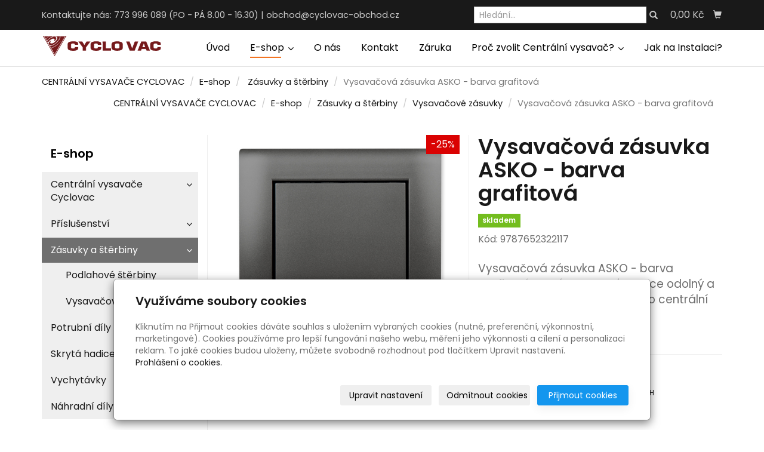

--- FILE ---
content_type: text/html; charset=utf-8
request_url: https://www.centralni-vysavace-cyclovac.cz/produkt/vysavacova-zasuvka-asko-barva-grafitova-pro-centralni-vysavace-a-centralni-vysavani/
body_size: 11323
content:
<!DOCTYPE html>
<html lang="cs">
<head>
  <meta charset="utf-8">
  <!--[if IEE]>
  <meta http-equiv="X-UA-Compatible" content="IE=edge,chrome=1">
  <![endif]-->
  <meta name="viewport" content="width=device-width, initial-scale=1">
    <meta name="description" content="Masivní a vysoce odolná vysavačová zásuvka pro připojení sací hadice určené pro centrální vysávání.   ">
    <meta name="robots" content="all">
  <meta name="template" content="KYRA">
  <meta name="generator" content="inPage">
      <meta name="copyright" content="Centrální vysavače Cyclovac - Martin Voda">
  <meta name="author" content="Centrální vysavače Cyclovac - Martin Voda">
  
      <meta property="og:title" content="Vysavačová zásuvka ASKO - barva grafitová">

    <meta property="og:description" content="Masivní a vysoce odolná vysavačová zásuvka pro připojení sací hadice určené pro centrální vysávání.   ">

<meta property="og:type" content="website">
<meta property="og:url" content="https://www.centralni-vysavace-cyclovac.cz/produkt/vysavacova-zasuvka-asko-barva-grafitova-pro-centralni-vysavace-a-centralni-vysavani/">

    <meta property="og:image" content="https://www.centralni-vysavace-cyclovac.cz/obrazek/3/vysavacova-zasuvka-ventil-asko-grafitova-urceno-pro-centralni-vy-597/">

    <title>Vysavačová zásuvka ASKO - barva grafitová</title>

      <link rel="shortcut icon" href="https://www.centralni-vysavace-cyclovac.cz/favicon.ico">
    <link rel="apple-touch-icon" href="https://www.centralni-vysavace-cyclovac.cz/favicon.ico" />
  
        <link type="text/css" rel="stylesheet" href="/vendor/fontawesome-4.7/css/font-awesome.min.css">
  <link type="text/css" rel="stylesheet" media="screen" href="/vendor/blueimp-gallery/css/blueimp-gallery.min.css">
  <link type="text/css" rel="stylesheet" media="screen" href="/vendor/blueimp-bootstrap-image-gallery/css/bootstrap-image-gallery.min.css">
  <link type="text/css" rel="stylesheet" media="screen" href="/vendor/bootstrap-3.4/dist/css/bootstrap.min.css">
  <link rel="stylesheet" type="text/css" media="screen" href="/vendor/slick-carousel/slick/slick.css">
  <link rel="stylesheet" type="text/css" media="screen" href="/vendor/slick-carousel/slick/slick-theme.css">

      <link rel="stylesheet" type="text/css" media="screen" href="/assets/theme19/css/main.css?v=20210103">
  <link rel="stylesheet" type="text/css" media="screen" href="/assets/filter-colors.css?v=20210103">
  <link rel="stylesheet" type="text/css" media="screen" href="/assets/sections.css?v=20210103">
  <link rel="stylesheet" type="text/css" media="screen" href="/assets/theme19/sections.css?v=20210103">

  <link rel="stylesheet" type="text/css" media="screen" href="/styl/1/">

        <link rel="stylesheet" type="text/css" media="screen" href="/assets/dfc/eshopobleceni/style.css?v=20210103">
  
  
  <link rel="stylesheet" type="text/css" media="print" href="/styl/2/">

      <link rel="stylesheet" type="text/css" media="screen" href="/styl/3/">
  
  <script type="text/javascript" src="/vendor/jquery/dist/jquery.min.js"></script>
  <script type="text/javascript" src="/vendor/jquery-placeholder/jquery.placeholder.min.js"></script>
  <script type="text/javascript" src="/vendor/bootstrap-3.4/dist/js/bootstrap.min.js"></script>
  <script type="text/javascript" src="/vendor/blueimp-gallery/js/jquery.blueimp-gallery.min.js"></script>
  <script type="text/javascript" src="/vendor/blueimp-bootstrap-image-gallery/js/bootstrap-image-gallery.min.js"></script>
  <script type="text/javascript" src="/vendor/slick-carousel/slick/slick.min.js"></script>
  <script type="text/javascript" src="/vendor/images-loaded/imagesloaded.pkgd.min.js"></script>
  <script type="text/javascript" src="/vendor/magic-grid/dist/magic-grid.min.js"></script>

  <script type="text/javascript" src="/assets/theme19/js/main.js?v=20210103"></script>
  <script type="text/javascript" src="/assets/js/magicgrid.js?v=20220517"></script>
  <script type="text/javascript" src="/assets/js/dynamic.js?v=20220131"></script>

              <link href="/assets/cookies/css/main-3.4.css" rel="stylesheet" type="text/css" media="screen">
    
    <script src="/assets/cookies/js/main.js?v=20210103"></script>

    <script type="text/javascript">
        window.ca = JSON.parse('{"necessary":1,"functional":0,"performance":0,"marketing":0}');
    </script>
        
    <script>
    window.dataLayer = window.dataLayer || [];
    function gtag(){dataLayer.push(arguments);}

    gtag('consent', 'default', {
        'analytics_storage': 'denied',
        'ad_storage': 'denied',
        'ad_user_data': 'denied',
        'ad_personalization': 'denied'
    });

    gtag('js', new Date());
</script>


            </head>
<body id="product-242430" class="frontend template19 product-detail category-27649">
  

  
  <header>
    <div id="top-ribbon">
      <div class="container">
                <span id="contactus" class="hidden-xs ">
                    Kontaktujte nás:                      773 996 089 (PO - PÁ 8.00 - 16.30)                              |
                                <a class="" href="mailto:obchod@cyclovac-obchod.cz">obchod@cyclovac-obchod.cz</a>                  </span>
                        <div id="search-bar" class="">
                    <form class="hidden-xs hidden-sm" id="form-search" method="post" action="/vyhledavani/">
            <input name="q" type="text" class="form-control" placeholder="Hledání...">
            <button type="submit" class="btn btn-danger btn-s" title="Hledat">
              <span class="glyphicon glyphicon-search" aria-hidden="true"></span>
            </button>
          </form>
          <button class="hidden-md hidden-lg btn btn-danger btn-s sm-search" title="Hledat">
            <span class="glyphicon glyphicon-search" aria-hidden="true"></span>
          </button>
        </div>
        
        
                <div id="basket" class="">
            <div class="form-group">
    <div class="input-group">
        <div id="cartsum">
      <span class="pad">
                      0,00 Kč            </span>
        </div>
        <div class="input-group-btn">
            <a class="btn btn-danger icon nav-icon-btn" href="/kosik/"
               title="Košík">
                <span class="glyphicon glyphicon-shopping-cart" aria-hidden="true"></span>
                            </a>
        </div>
    </div>
</div>        </div>
              </div>
    </div>
    <div id="sm-search">
      <button type="button" class="close">x</button>
      <form id="small-search" method="post" action="/vyhledavani/">
        <input name="q" type="text" class="form-control" placeholder="Hledání...">
        <button type="submit" class="btn btn-danger btn-lg" title="Hledat">
          <span class="glyphicon glyphicon-search" aria-hidden="true"></span> Hledat        </button>
      </form>
    </div>
    <nav class="navbar navbar-default">
      <div class="container">
                                          <div class="logo ">
                                            <a title="Centrální vysavače Cyclovac - Kanadské centrální vysavače" href="/">
                          <img src="/obrazek/3/logo-png-248/" alt="Centrální vysavače Cyclovac - Kanadské centrální vysavače">
                      </a>
                  </div>
                                <div class="navbar-header">
          <button class="navbar-toggle collapsed" aria-controls="navbar" data-target="#navbar" data-toggle="collapse" type="button">
            <span class="sr-only">Menu</span>
            <span class="icon-bar"></span>
            <span class="icon-bar"></span>
            <span class="icon-bar"></span>
          </button>
        </div>
        <div id="navbar" class="collapse navbar-collapse " role="navigation" aria-expanded="true" style="">
                    <ul class="nav navbar-nav">
                        <li role="presentation" id="menu-item-382067">
                            <a href="/">Úvod</a>
                          </li>
                        <li role="presentation" id="menu-item-382068" class="dropdown active">
                            <a href="/prodej-centralnich-vysavacu-prislusenstvi-k-centralnimu-vysavani/" class="dropdown-toggle" data-toggle="dropdown">
                  E-shop <span class="caret"></span>
              </a>
              <ul class="dropdown-menu level2 v" role="menu">
                <li class="container">
                  <ul>
                                        <li id="submenu-item-388260">
                      <a href="/kategorie/kanadske-centralni-vysavace-cyclovac/">Centrální vysavače Cyclovac</a>
                    </li>
                                        <li id="submenu-item-388261">
                      <a href="/kategorie/sada-prislusenstvi-cyclovac-urcene-pro-centralni-vysavani/">Příslušenství</a>
                    </li>
                                        <li id="submenu-item-388262" class="active">
                      <a href="/kategorie/zasuvky-a-sterbiny-pro-centralni-vysavani/">Zásuvky a štěrbiny</a>
                    </li>
                                        <li id="submenu-item-388263">
                      <a href="/kategorie/potrubni-dily-pro-centralni-vysavace-a-centralni-vysavani/">Potrubní díly</a>
                    </li>
                                        <li id="submenu-item-388264">
                      <a href="/kategorie/skryta-hadice-pro-centralni-vysavace-a-centralni-vysavani/">Skrytá hadice</a>
                    </li>
                                        <li id="submenu-item-388265">
                      <a href="/kategorie/vychytavky-pro-centralni-vysavace-a-centralni-vysavani/">Vychytávky</a>
                    </li>
                                        <li id="submenu-item-388266">
                      <a href="/kategorie/nahradni-dily-pro-centralni-vysavace-a-centralni-vysavani/">Náhradní díly</a>
                    </li>
                                      </ul>
                </li>
              </ul>
                          </li>
                        <li role="presentation" id="menu-item-382065">
                            <a href="/inpage/jsme-kanadske-centralni-vysavace-cyclovac/">O nás</a>
                          </li>
                        <li role="presentation" id="menu-item-417386">
                            <a href="/inpage/kontaktujte-kanadske-centralni-vysavace-cyclovac/">Kontakt</a>
                          </li>
                        <li role="presentation" id="menu-item-388251">
                            <a href="/inpage/zaruka-centralnich-vysavacu-cyclovac-originalniho-prislusenstvi-cyclovac-a-ostatnich-nabizenych-produktu/">Záruka</a>
                          </li>
                        <li role="presentation" id="menu-item-389184" class="dropdown">
                            <a href="/inpage/proc-si-poridit-centralni-vysavac-cyclovac/" class="dropdown-toggle" data-toggle="dropdown">
                  Proč zvolit Centrální vysavač? <span class="caret"></span>
              </a>
              <ul class="dropdown-menu level2 v" role="menu">
                <li class="container">
                  <ul>
                                        <li id="submenu-item-389185">
                      <a href="/inpage/duvody-proc-zvolit-kanadsky-centralni-vysavac-cyclovac/">Důvody proč zvolit centrální vysavač Cyclovac</a>
                    </li>
                                        <li id="submenu-item-389186">
                      <a href="/inpage/vyhody-centralniho-vysavani-kanadskych-centralnich-vysavacu-cyclovac/">Výhody Centrálního vysávání</a>
                    </li>
                                        <li id="submenu-item-389187">
                      <a href="/inpage/jak-funguje-kanadsky-centralni-vysavac-cyclovac/">Jak funguje Centrální vysavač Cyclovac?</a>
                    </li>
                                      </ul>
                </li>
              </ul>
                          </li>
                        <li role="presentation" id="menu-item-389222">
                            <a href="/inpage/jak-na-instalaci-centralnich-vysavacu-cyclovac/">Jak na Instalaci?</a>
                          </li>
                      </ul>
        </div>
      </div>
    </nav>
  </header>

                        <div id="motive">
            <div class="container ">
                                    <div id="motto">
                                                                                                                <p id="motto-title">
                                                                                Centrální vysavače CYCLOVAC                                                                        </p>
                              
                                                                <p id="motto-text">Kanadské centrální vysavače</p>
                                                                                                </div>
              </div>
          </div>
              
     
      <div class="container">
                <div class="">
                            <div id="paths">
        <ol id="breadcrumb" class="breadcrumb">
            <li><a href="/">CENTRÁLNÍ VYSAVAČE CYCLOVAC</a></li>
            <li><a href="/prodej-centralnich-vysavacu-prislusenstvi-k-centralnimu-vysavani/">E-shop</a></li>

            
            <li>
                <a href="/kategorie/zasuvky-a-sterbiny-pro-centralni-vysavani/">Zásuvky a štěrbiny</a>
            </li>
            <li class="active">Vysavačová zásuvka ASKO - barva grafitová</li>
        </ol>
                    <ol class="breadcrumb">
                <li><a href="/">CENTRÁLNÍ VYSAVAČE CYCLOVAC</a></li>
                <li><a href="/prodej-centralnich-vysavacu-prislusenstvi-k-centralnimu-vysavani/">E-shop</a></li>

                                    <li><a href="/kategorie/zasuvky-a-sterbiny-pro-centralni-vysavani/">Zásuvky a štěrbiny</a></li>
                
                <li><a href="/kategorie/vysavacove-zasuvky-pro-centralni-vysavani/">Vysavačové zásuvky</a></li>
                <li class="active">Vysavačová zásuvka ASKO - barva grafitová</li>
            </ol>
            </div>
        </div>
       
        <div class="row row-flex" id="content">
            <aside class="col-xs-12 col-md-3">
    
    
            <div id="panel-categories" class="panel panel-primary ">
                        <div class="panel-heading">
                <h3 class="panel-title">E-shop</h3>
            </div>
            <div class="panel-body">
                <ul id="list-panel-categories" class="nav nav-pills nav-stacked level1">
                    
                        
                            <li>
                                <a href="/kategorie/kanadske-centralni-vysavace-cyclovac/">Centrální vysavače Cyclovac                                    <span class="badge">
                                                                    42                                                            </span>
                                </a>

                                                                    <ul class="nav nav-pills nav-stacked level2">

                                                                                    <li>
                                                <a href="/kategorie/centralni-vysavace-cyclovac-samostatne/">Centrální vysavače Cyclovac samostatně                                                    <span class="badge">
                                                                                                    4                                                                                            </span>
                                                </a>
                                            </li>
                                                                                    <li>
                                                <a href="/kategorie/centralni-vysavace-cyclovac-se-zvyhodnenymi-sadami-prislusenstvi/">Centrální vysavače - zvýhodněné sady příslušenství                                                    <span class="badge">
                                                                                                    9                                                                                            </span>
                                                </a>
                                            </li>
                                                                                    <li>
                                                <a href="/kategorie/centralni-vysavace-cyclovac-se-zvyhodnenymi-sadami-prislusenstvi-a-potrubi/">Centrální vysavače - zvýhodněné sady příslušenství a potrubí                                                    <span class="badge">
                                                                                                    8                                                                                            </span>
                                                </a>
                                            </li>
                                        
                                    </ul>
                                
                            </li>

                        
                    
                        
                            <li>
                                <a href="/kategorie/sada-prislusenstvi-cyclovac-urcene-pro-centralni-vysavani/">Příslušenství                                    <span class="badge">
                                                                    46                                                            </span>
                                </a>

                                                                    <ul class="nav nav-pills nav-stacked level2">

                                                                                    <li>
                                                <a href="/kategorie/sady-prislusentsvi-cyclovac-vyhodne-urcene-pro-centralni-vysavani/">Sady příslušentsví                                                    <span class="badge">
                                                                                                    7                                                                                            </span>
                                                </a>
                                            </li>
                                                                                    <li>
                                                <a href="/kategorie/samostatne-prislusenstvi-cyclovac--urcene-pro-centralni-vysavani/">Samostatné                                                    <span class="badge">
                                                                                                    16                                                                                            </span>
                                                </a>
                                            </li>
                                        
                                    </ul>
                                
                            </li>

                        
                    
                        
                            <li class="active">
                                <a href="/kategorie/zasuvky-a-sterbiny-pro-centralni-vysavani/">Zásuvky a štěrbiny                                    <span class="badge">
                                                                    58                                                            </span>
                                </a>

                                                                    <ul class="nav nav-pills nav-stacked level2">

                                                                                    <li>
                                                <a href="/kategorie/podlahove-sterbiny-pro-centralni-vysavani/">Podlahové štěrbiny                                                    <span class="badge">
                                                                                                    15                                                                                            </span>
                                                </a>
                                            </li>
                                                                                    <li>
                                                <a href="/kategorie/vysavacove-zasuvky-pro-centralni-vysavani/">Vysavačové zásuvky                                                    <span class="badge">
                                                                                                    14                                                                                            </span>
                                                </a>
                                            </li>
                                        
                                    </ul>
                                
                            </li>

                        
                    
                        
                            <li>
                                <a href="/kategorie/potrubni-dily-pro-centralni-vysavace-a-centralni-vysavani/">Potrubní díly                                    <span class="badge">
                                                                    105                                                            </span>
                                </a>

                                                                    <ul class="nav nav-pills nav-stacked level2">

                                                                                    <li>
                                                <a href="/kategorie/potrubnich-dily-samostatne-pro-centralni-vysavace-a-centralni-vysavani/">Samostatné Potrubní díly                                                    <span class="badge">
                                                                                                    35                                                                                            </span>
                                                </a>
                                            </li>
                                                                                    <li>
                                                <a href="/kategorie/instalacni-sady-vyhodne-pro-centralni-vysavace-a-centralni-vysavani/">Zvýhodněné Instalační sady                                                    <span class="badge">
                                                                                                    18                                                                                            </span>
                                                </a>
                                            </li>
                                        
                                    </ul>
                                
                            </li>

                        
                    
                        
                            <li>
                                <a href="/kategorie/skryta-hadice-pro-centralni-vysavace-a-centralni-vysavani/">Skrytá hadice                                    <span class="badge">
                                                                    6                                                            </span>
                                </a>

                                
                            </li>

                        
                    
                        
                            <li>
                                <a href="/kategorie/vychytavky-pro-centralni-vysavace-a-centralni-vysavani/">Vychytávky                                    <span class="badge">
                                                                    3                                                            </span>
                                </a>

                                
                            </li>

                        
                    
                        
                            <li>
                                <a href="/kategorie/nahradni-dily-pro-centralni-vysavace-a-centralni-vysavani/">Náhradní díly                                    <span class="badge">
                                                                    10                                                            </span>
                                </a>

                                
                            </li>

                        
                                    </ul>
            </div>
    </div>
    </aside>


            <main class="col-xs-12 col-md-9">
                <div id="shopping">
        <div id="detail-product" class="">
                        <div class="row">
            <div id="col-image" class="col-xs-12 col-sm-6">
                <div id="discount-box">
                        <div class="product-label-special">-25%</div>
                </div>
                <span id="icon-box">
                        <a id="product-icon-link" class="link-thumbnail" href="/obrazek/3/vysavacova-zasuvka-ventil-asko-grafitova-urceno-pro-centralni-vy-597/" data-gallery="gallery-0">
        <img id="product-icon-img" class="img-thumbnail img-responsive" src="/obrazek/2/vysavacova-zasuvka-ventil-asko-grafitova-urceno-pro-centralni-vy-597/" alt="Vysavačová zásuvka ASKO - barva grafitová" title="Vysavačová zásuvka ASKO - barva grafitová">
    </a>
                </span>
            </div>

            <div id="col-perex" class="col-xs-12 col-sm-6">
                <div id="variant-box">
                    <h1 class="title">
        Vysavačová zásuvka ASKO - barva grafitová</h1>

    <p class="info-instock">
        <span class="label label-default label-stock1">skladem</span>    </p>

    <p class="product-code">Kód: 9787652322117</p>

<div id="perex">
    <p><span style="font-size: 14pt;">Vysavačová zásuvka ASKO - barva grafitová. Praxí prověřený vysoce odolný a kvalitní instalační díl. Určeno pro centrální vysavače a centrální vysávání.</span></p>
<p><span style="box-sizing: border-box; font-size: 12pt;"><strong>Záruka -</strong> 24 měsíců</span></p>
<p></p></div>

    
        <dl id="prices-original" class="dl-horizontal">
            <dt>Běžná cena:</dt>
            <dd>
                <div class="price-original-vat">
                    438,67 Kč                    <span class="vat-info">s DPH</span>
                </div>
            </dd>
        </dl>

        <dl id="prices" class="dl-horizontal">
            <dt>Akční cena:</dt>
            <dd>
                <div class="price-current-vat">
                    <strong>329,00 Kč</strong>
                    <span class="vat-info">s DPH</span>
                </div>
                <div class="price-current">
                    271,90 Kč                    <span class="vat-info">bez DPH</span>
                </div>
            </dd>
        </dl>

                    </div>
                <form method="post" id="form-product">

                    
                                            <div id="inputs" class="form-inline" style="display: block">
                            <div class="form-group">
                                <div class="input-group">
                                    <input name="count" class="form-control text-right qty" type="number" min="0" value="1">
                                    <span class="input-group-addon">ks</span>
                                </div>
                                <button type="submit" class="btn btn-primary">
                                    <span class="fa fa-fw fa-shopping-cart"></span> Do košíku                                </button>
                            </div>
                        </div>
                    
                    <input type="hidden" name="is_comment" value="0" id="is_comment">                </form>
            </div>
        </div>
    </div>

    
        <div id="tabs-product" class="group-tabs">
        <ul class="nav nav-tabs">
                            <li class="active">
                    <a href="#tab-description" data-toggle="tab">Popis produktu</a>
                </li>
                                                <li>
                <a href="#tab-related" data-toggle="tab">Produkty v kategorii</a>
            </li>
        </ul>
        <div class="tab-content">
            <div id="tab-description" class="tab-pane fade active in">

                                    <p><p><strong>Masivní a vysoce odolná vysavačová zásuvka</strong>&nbsp;pro připojení sací hadice určené pro&nbsp;<strong>centrální vysávání.</strong></p>
<p><strong>Stěnová&nbsp;zásuvka centrálního vysávání&nbsp;&nbsp;</strong>je vybavena dvěma kontakty pro<strong>&nbsp;připojení nízkonapěťového kabelu pro</strong>&nbsp;ovládání centrální vysavačové jednotky.</p></p>
                
                            </div>

            <div id="tab-images" class="tab-pane fade">
                            </div>

            <div id="tab-comments" class="tab-pane fade">

                <a id="comments"></a>

                <div class="">
                    
                                    </div>
            </div>

            <div id="tab-related" class="tab-pane fade">
                <div class="row">
                                                                    <div class="item-eshop-product col-sm-6 col-lg-4"><div class="thumbnail ">
            <h2 class="subtitle">
                <a href="/produkt/ohebna-hadice-zesilena-1-m-s-koncovkami-pro-vacpan-pro-centralni-vysavace-a-centralni-vysavani/">Ohebná hadice zesílená (1 m) s koncovkami pro - Vacpan</a>
    </h2>
    <p class="description">Ohebná hadice zesílená (1 m) s koncovkou pro připojení podlahové štěrbiny - VacPan s nepřilnavým…</p>
                        <p class="info-instock">
                <span class="label label-default label-stock1">skladem</span>            </p>
                <a class="link-thumbnail" href="/produkt/ohebna-hadice-zesilena-1-m-s-koncovkami-pro-vacpan-pro-centralni-vysavace-a-centralni-vysavani/" title="Ohebná hadice zesílená (1 m) s koncovkami pro - Vacpan">
        <img class="img-thumbnail img-responsive" src="/obrazek/2/centralni-vysavace-pripojeni-podlahove-sterbiny-pruznou-hadici-2/" alt="Ohebná hadice zesílená (1 m) s koncovkami pro - Vacpan" title="Ohebná hadice zesílená (1 m) s koncovkami pro - Vacpan">
    </a>
    <div class="caption">
        <dl class="price">
                                                <dt>Cena:</dt>
                    <dd>
                        <div class="price-current-vat c">
                            <strong>
                                                                349,00 Kč                            </strong>
                            <span class="vat-info">s DPH</span>
                        </div>
                    </dd>
                                    </dl>
        <div class="more">
                            <div class="row">
                    <div class="col-xs-6">
                        <div class="input-group">
                            <input name="count" class="form-control text-right qty" type="number" min="0" value="1">
                            <span class="input-group-addon">
                                ks                            </span>
                        </div>
                    </div>
                    <div class="col-xs-6" style="padding-left: 0">
                        <a class="btn btn-default purchase" href="/render/purchase/?url=ohebna-hadice-zesilena-1-m-s-koncovkami-pro-vacpan-pro-centralni-vysavace-a-centralni-vysavani">
                            <span class="fa fa-fw fa-shopping-cart"></span> Do košíku                        </a>
                    </div>
                </div>
                    </div>
    </div>
</div></div>
                                                <div class="item-eshop-product col-sm-6 col-lg-4"><div class="thumbnail ">
            <h2 class="subtitle">
                <a href="/produkt/flexibilni-hadice-0-75m-s-koncovkami-pro-vacpan-pro-centralni-vysavace-a-centralni-vysavani/">Flexibilní hadice (0,75m) s koncovkami pro - Vacpan</a>
    </h2>
    <p class="description">Flexibilní hadice (0,75m) s koncovkami připojení automatické lopatky - VacPan. Instalační materiál…</p>
                        <p class="info-instock">
                <span class="label label-default label-stock1">skladem</span>            </p>
                <a class="link-thumbnail" href="/produkt/flexibilni-hadice-0-75m-s-koncovkami-pro-vacpan-pro-centralni-vysavace-a-centralni-vysavani/" title="Flexibilní hadice (0,75m) s koncovkami pro - Vacpan">
        <img class="img-thumbnail img-responsive" src="/obrazek/2/centralni-vysavace-menred-pripojovaci-hadice-k-automaticke-lopat-333/" alt="Flexibilní hadice (0,75m) s koncovkami pro - Vacpan" title="Flexibilní hadice (0,75m) s koncovkami pro - Vacpan">
    </a>
    <div class="caption">
        <dl class="price">
                                                <dt>Cena:</dt>
                    <dd>
                        <div class="price-current-vat c">
                            <strong>
                                                                298,00 Kč                            </strong>
                            <span class="vat-info">s DPH</span>
                        </div>
                    </dd>
                                    </dl>
        <div class="more">
                            <div class="row">
                    <div class="col-xs-6">
                        <div class="input-group">
                            <input name="count" class="form-control text-right qty" type="number" min="0" value="1">
                            <span class="input-group-addon">
                                ks                            </span>
                        </div>
                    </div>
                    <div class="col-xs-6" style="padding-left: 0">
                        <a class="btn btn-default purchase" href="/render/purchase/?url=flexibilni-hadice-0-75m-s-koncovkami-pro-vacpan-pro-centralni-vysavace-a-centralni-vysavani">
                            <span class="fa fa-fw fa-shopping-cart"></span> Do košíku                        </a>
                    </div>
                </div>
                    </div>
    </div>
</div></div>
                                                <div class="item-eshop-product col-sm-6 col-lg-4"><div class="thumbnail ">
            <h2 class="subtitle">
                <a href="/produkt/flexibilni-hadice-1-1m-s-koncovkami-pro-vacpan-pro-centralni-vysavace-a-centralni-vysavani/">Flexibilní hadice (1,1m) s koncovkami pro - Vacpan</a>
    </h2>
    <p class="description">Flexibilní hadice (1,1m) s koncovkami připojení automatické lopatky - VacPan. Instalační materiál…</p>
                        <p class="info-instock">
                <span class="label label-default label-stock1">skladem</span>            </p>
                <a class="link-thumbnail" href="/produkt/flexibilni-hadice-1-1m-s-koncovkami-pro-vacpan-pro-centralni-vysavace-a-centralni-vysavani/" title="Flexibilní hadice (1,1m) s koncovkami pro - Vacpan">
        <img class="img-thumbnail img-responsive" src="/obrazek/2/centralni-vysavace-menred-pripojovaci-hadice-k-automaticke-lopat-822/" alt="Flexibilní hadice (1,1m) s koncovkami pro - Vacpan" title="Flexibilní hadice (1,1m) s koncovkami pro - Vacpan">
    </a>
    <div class="caption">
        <dl class="price">
                                                <dt>Cena:</dt>
                    <dd>
                        <div class="price-current-vat c">
                            <strong>
                                                                329,00 Kč                            </strong>
                            <span class="vat-info">s DPH</span>
                        </div>
                    </dd>
                                    </dl>
        <div class="more">
                            <div class="row">
                    <div class="col-xs-6">
                        <div class="input-group">
                            <input name="count" class="form-control text-right qty" type="number" min="0" value="1">
                            <span class="input-group-addon">
                                ks                            </span>
                        </div>
                    </div>
                    <div class="col-xs-6" style="padding-left: 0">
                        <a class="btn btn-default purchase" href="/render/purchase/?url=flexibilni-hadice-1-1m-s-koncovkami-pro-vacpan-pro-centralni-vysavace-a-centralni-vysavani">
                            <span class="fa fa-fw fa-shopping-cart"></span> Do košíku                        </a>
                    </div>
                </div>
                    </div>
    </div>
</div></div>
                                                <div class="item-eshop-product col-sm-6 col-lg-4"><div class="thumbnail ">
                <div class="product-label-special">-25%</div>
        <h2 class="subtitle">
                <a href="/produkt/zasuvkovy-komplet-square-9x9-cm-zasuvka-vcetne-zakladny-pro-centralni-vysavace-a-centralni-vysavani/">Zásuvkový komplet SQUARE (9x9 cm) -Zásuvka včetně základny</a>
    </h2>
    <p class="description">Zásuvkový komplet SQUARE (9x9 cm) - Vysavačová zásuvka včetně stěnové základny. Instalační materiál…</p>
                        <p class="info-instock">
                <span class="label label-default label-stock1">skladem</span>            </p>
                <a class="link-thumbnail" href="/produkt/zasuvkovy-komplet-square-9x9-cm-zasuvka-vcetne-zakladny-pro-centralni-vysavace-a-centralni-vysavani/" title="Zásuvkový komplet SQUARE (9x9 cm) -Zásuvka včetně základny">
        <img class="img-thumbnail img-responsive" src="/obrazek/2/centralni-vysavace-saci-ventil-s-montazni-deseskou-bila-komplet-684/" alt="Zásuvkový komplet SQUARE (9x9 cm) -Zásuvka včetně základny" title="Zásuvkový komplet SQUARE (9x9 cm) -Zásuvka včetně základny">
    </a>
    <div class="caption">
        <dl class="price">
                                                <dt>Cena:</dt>
                    <dd>
                        <div class="price-original-vat a">
                                                        264,00 Kč                            <span class="vat-info">s DPH</span>
                        </div>
                        <div class="price-current-vat b">
                            <strong>
                                                                198,00 Kč                            </strong>
                            <span class="vat-info">s DPH</span>
                        </div>
                    </dd>
                                    </dl>
        <div class="more">
                            <div class="row">
                    <div class="col-xs-6">
                        <div class="input-group">
                            <input name="count" class="form-control text-right qty" type="number" min="0" value="1">
                            <span class="input-group-addon">
                                ks                            </span>
                        </div>
                    </div>
                    <div class="col-xs-6" style="padding-left: 0">
                        <a class="btn btn-default purchase" href="/render/purchase/?url=zasuvkovy-komplet-square-9x9-cm-zasuvka-vcetne-zakladny-pro-centralni-vysavace-a-centralni-vysavani">
                            <span class="fa fa-fw fa-shopping-cart"></span> Do košíku                        </a>
                    </div>
                </div>
                    </div>
    </div>
</div></div>
                                                <div class="item-eshop-product col-sm-6 col-lg-4"><div class="thumbnail ">
                <div class="product-label-special">-25%</div>
        <h2 class="subtitle">
                <a href="/produkt/vysavacova-zasuvka-nastenna-bila-pro-centralni-vysavace-a-centralni-vysavani/">Vysavačová zásuvka nástěnná - bílá</a>
    </h2>
    <p class="description">Vysavačová zásuvka nástěnná - bílá (určeno pro povrchovou montáž bez nutnosti zásuvkové základny).…</p>
                        <p class="info-instock">
                <span class="label label-default label-stock1">skladem</span>            </p>
                <a class="link-thumbnail" href="/produkt/vysavacova-zasuvka-nastenna-bila-pro-centralni-vysavace-a-centralni-vysavani/" title="Vysavačová zásuvka nástěnná - bílá">
        <img class="img-thumbnail img-responsive" src="/obrazek/2/vysavacova-zasuvka-pro-vnejsi-montaz-jpg/" alt="Vysavačová zásuvka nástěnná - bílá" title="Vysavačová zásuvka nástěnná - bílá">
    </a>
    <div class="caption">
        <dl class="price">
                                                <dt>Cena:</dt>
                    <dd>
                        <div class="price-original-vat a">
                                                        264,00 Kč                            <span class="vat-info">s DPH</span>
                        </div>
                        <div class="price-current-vat b">
                            <strong>
                                                                198,00 Kč                            </strong>
                            <span class="vat-info">s DPH</span>
                        </div>
                    </dd>
                                    </dl>
        <div class="more">
                            <div class="row">
                    <div class="col-xs-6">
                        <div class="input-group">
                            <input name="count" class="form-control text-right qty" type="number" min="0" value="1">
                            <span class="input-group-addon">
                                ks                            </span>
                        </div>
                    </div>
                    <div class="col-xs-6" style="padding-left: 0">
                        <a class="btn btn-default purchase" href="/render/purchase/?url=vysavacova-zasuvka-nastenna-bila-pro-centralni-vysavace-a-centralni-vysavani">
                            <span class="fa fa-fw fa-shopping-cart"></span> Do košíku                        </a>
                    </div>
                </div>
                    </div>
    </div>
</div></div>
                                                <div class="item-eshop-product col-sm-6 col-lg-4"><div class="thumbnail ">
            <h2 class="subtitle">
                <a href="/produkt/vysavacova-zasuvka-deluxe-long-obdelnik-bezova-pro-centralni-vysavace-a-centralni-vysavani/">Vysavačová zásuvka DELUXE LONG obdélník - béžová</a>
    </h2>
    <p class="description">Vysavačová zásuvka DELUXE LONG obdélník - béžová. Instalační materiál pro centrální vysavače a…</p>
                        <p class="info-instock">
                <span class="label label-default label-stock1">skladem</span>            </p>
                <a class="link-thumbnail" href="/produkt/vysavacova-zasuvka-deluxe-long-obdelnik-bezova-pro-centralni-vysavace-a-centralni-vysavani/" title="Vysavačová zásuvka DELUXE LONG obdélník - béžová">
        <img class="img-thumbnail img-responsive" src="/obrazek/2/vysavacova-zasuvka-obdelnik-bezova-jpg-385/" alt="Vysavačová zásuvka DELUXE LONG obdélník - béžová" title="Vysavačová zásuvka DELUXE LONG obdélník - béžová">
    </a>
    <div class="caption">
        <dl class="price">
                                                <dt>Cena:</dt>
                    <dd>
                        <div class="price-current-vat c">
                            <strong>
                                                                249,00 Kč                            </strong>
                            <span class="vat-info">s DPH</span>
                        </div>
                    </dd>
                                    </dl>
        <div class="more">
                            <div class="row">
                    <div class="col-xs-6">
                        <div class="input-group">
                            <input name="count" class="form-control text-right qty" type="number" min="0" value="1">
                            <span class="input-group-addon">
                                ks                            </span>
                        </div>
                    </div>
                    <div class="col-xs-6" style="padding-left: 0">
                        <a class="btn btn-default purchase" href="/render/purchase/?url=vysavacova-zasuvka-deluxe-long-obdelnik-bezova-pro-centralni-vysavace-a-centralni-vysavani">
                            <span class="fa fa-fw fa-shopping-cart"></span> Do košíku                        </a>
                    </div>
                </div>
                    </div>
    </div>
</div></div>
                                                            </div>
            </div>
        </div>
    </div>

</div>

<hr>
<script type="text/javascript">
$(document).ready(function () {
    $('#variant_id').on('change', function () {
        $.get("/render/variant/", {variant_id: $("#variant_id option:selected").val()}, function (response) {
            $("#variant-box").html(response);
        });
        $.get("/render/discount/", {variant_id: $("#variant_id option:selected").val()}, function (response) {
            $("#discount-box").html(response);
        });
        $.get("/render/icon/", {variant_id: $("#variant_id option:selected").val()}, function (response) {
            $("#icon-box").html(response);
        });
        $.get("/render/store/", {variant_id: $("#variant_id option:selected").val()}, function (response) {
            if (response) {
                $('#inputs').css("display", "block");
            } else {
                $('#inputs').css("display", "none");
            }
        });
        return false;
    });

    if (window.location.search) {
        $('#tabs-product a[href="#tab-comments"]').tab('show');
    }

    if (window.location.hash) {
        var res = window.location.hash.split("-");

        if (typeof res[1] !== "undefined") {
            if (res[0] === "#comment") {
                $('#tabs-product a[href="#tab-comments"]').tab('show');
            } else {
                $('#tabs-product a[href="#tab-' + res[1] + '"]').tab('show');
            }
        }
    }
});
</script>                                <div class="modal fade" id="addBasketModal" tabindex="-1" role="dialog" aria-labelledby="addBasketLabel" aria-hidden="true">
                  <div class="centr">
                    <div class="modal-dialog">
                      <div class="modal-content">
                        <div class="modal-header">
                          <button type="button" class="close" data-dismiss="modal">
                            <span aria-hidden="true">&times;</span>
                            <span class="sr-only">Zavřít</span>
                          </button>
                          <h4 class="modal-title" id="addBasketLabel">Vložení zboží do košíku</h4>
                        </div>
                        <div class="modal-body">
                          <div role="alert" class="alert alert-success">
                            Produkt byl úspěšně vložen do <a href="/kosik/" class="alert-link">košíku</a>                          </div>
                          <div class="row">
                            <div class="col-xs-12 col-sm-6 col-md-6 col-lg-4">
                              <a id="addBasketModalImage" class="link-thumbnail" href=""></a>
                            </div>
                            <div class="col-xs-12 col-sm-6 col-md-6 col-lg-7">
                              <h2 id="addBasketModalTitle" class="subtitle">&nbsp;</h2>
                              <p id="addBasketModalVariant" class="description"></p>
                              <dl class="price">
                                <dd id="addBasketModalPrice"></dd>
                              </dl>
                            </div>
                          </div>
                        </div>
                        <div class="modal-footer">
                          <a class="btn btn-primary" href="/kosik/">
                            Zobrazit košík                          </a>
                          <button type="button" class="btn btn-default" data-dismiss="modal">
                            Zpět do obchodu                          </button>
                        </div>
                      </div>
                    </div>
                  </div>
                </div>
                <div class="modal fade" id="addBasketModalError" tabindex="-1" role="dialog" aria-labelledby="addBasketLabelError" aria-hidden="true">
                  <div class="centr">
                    <div class="modal-dialog">
                      <div class="modal-content">
                        <div class="modal-header">
                          <button type="button" class="close" data-dismiss="modal">
                            <span aria-hidden="true">&times;</span>
                            <span class="sr-only">Zavřít</span>
                          </button>
                          <h4 class="modal-title" id="addBasketLabelError">
                            Vložení zboží do košíku                          </h4>
                        </div>
                        <div class="modal-body">
                          <div role="alert" class="alert alert-danger">
                            Vložení produktu do košíku selhalo                          </div>
                        </div>
                        <div class="modal-footer">
                          <button type="button" class="btn btn-default" data-dismiss="modal">
                            Zpět do obchodu                          </button>
                        </div>
                      </div>
                    </div>
                  </div>
                </div>
                            </main>
        </div>
        <div id="panel-products" class="panel panel-primary ">
        <div class="panel-heading">
        <h3 class="panel-title">Oblíbené produkty</h3>
    </div>
    <div class="panel-body top" id="eshop-products">
        <div class="row">
                        <div class="item-eshop-product col-xs-12 col-sm-6 col-lg-4">
                <div class="thumbnail ">
            <h2 class="subtitle">
                    <i title="Oblíbený produkt" class="fa fa-star icon-favourite"></i>
                <a href="/produkt/centralni-vysavac-cyclovac-h2025-695-aw-super-luxe-sada/">Centrální vysavač Cyclovac - H2025 - Super luxe sada</a>
    </h2>
    <p class="description">Centrální vysavač Cyclovac H2025 695 AW je vysoce výkonný a tichý Centrální vysavač značky Cyclovac…</p>
                        <p class="info-instock">
                 <span class="label label-default label-stock1">2 varianty</span>            </p>
                <a class="link-thumbnail" href="/produkt/centralni-vysavac-cyclovac-h2025-695-aw-super-luxe-sada/" title="Centrální vysavač Cyclovac - H2025 - Super luxe sada">
        <img class="img-thumbnail img-responsive" src="/obrazek/2/centralni-vysavace-cyclovac-h725-s-prislusenstvim-super-luxe2-jp/" alt="Centrální vysavač Cyclovac - H2025 - Super luxe sada" title="Centrální vysavač Cyclovac - H2025 - Super luxe sada">
    </a>
    <div class="caption">
        <dl class="price">
                                                <dt>Cena:</dt>
                    <dd>
                        <div class="price-current-vat c">
                            <strong>
                                od                                 43 185,00 Kč                            </strong>
                            <span class="vat-info">s DPH</span>
                        </div>
                    </dd>
                                    </dl>
        <div class="more">
                            <a class="btn btn-default" href="/produkt/centralni-vysavac-cyclovac-h2025-695-aw-super-luxe-sada/">
                    <span class="fa fa-fw fa-search"></span> Zobrazit                </a>
                    </div>
    </div>
</div>            </div>
                        <div class="item-eshop-product col-xs-12 col-sm-6 col-lg-4">
                <div class="thumbnail ">
            <h2 class="subtitle">
                    <i title="Oblíbený produkt" class="fa fa-star icon-favourite"></i>
                <a href="/produkt/wally-flex-cerna-sluha-ktery-je-vzdy-po-ruce/">WALLY FLEX - Černá - Sluha, který je vždy po ruce</a>
    </h2>
    <p class="description">WALLY FLEX - Sluha, který je vždy po ruce. Určeno pro centrální vysavače a centrální vysávání.…</p>
                        <p class="info-instock">
                <span class="label label-default label-stock1">skladem</span>            </p>
                <a class="link-thumbnail" href="/produkt/wally-flex-cerna-sluha-ktery-je-vzdy-po-ruce/" title="WALLY FLEX - Černá - Sluha, který je vždy po ruce">
        <img class="img-thumbnail img-responsive" src="/obrazek/2/wallyflex-black-en-jpg/" alt="WALLY FLEX - Černá - Sluha, který je vždy po ruce" title="WALLY FLEX - Černá - Sluha, který je vždy po ruce">
    </a>
    <div class="caption">
        <dl class="price">
                                                <dt>Cena:</dt>
                    <dd>
                        <div class="price-current-vat c">
                            <strong>
                                                                1 989,00 Kč                            </strong>
                            <span class="vat-info">s DPH</span>
                        </div>
                    </dd>
                                    </dl>
        <div class="more">
                            <div class="row">
                    <div class="col-xs-6">
                        <div class="input-group">
                            <input name="count" class="form-control text-right qty" type="number" min="0" value="1">
                            <span class="input-group-addon">
                                ks                            </span>
                        </div>
                    </div>
                    <div class="col-xs-6" style="padding-left: 0">
                        <a class="btn btn-default purchase" href="/render/purchase/?url=wally-flex-cerna-sluha-ktery-je-vzdy-po-ruce">
                            <span class="fa fa-fw fa-shopping-cart"></span> Do košíku                        </a>
                    </div>
                </div>
                    </div>
    </div>
</div>            </div>
                        <div class="item-eshop-product col-xs-12 col-sm-6 col-lg-4">
                <div class="thumbnail ">
                <div class="product-label-special">-25%</div>
        <h2 class="subtitle">
                    <i title="Oblíbený produkt" class="fa fa-star icon-favourite"></i>
                <a href="/produkt/centralni-vysavac-cyclovac-h725-677aw/">Centrální vysavač Cyclovac - H725 - 677 AW</a>
    </h2>
    <p class="description">Centrální vysavač Cyclovac H725&nbsp;677 AW&nbsp;je&nbsp;vysoce výkonný&nbsp;a&nbsp;tichý&nbsp…</p>
                        <p class="info-instock">
                <span class="label label-default label-stock1">skladem</span>            </p>
                <a class="link-thumbnail" href="/produkt/centralni-vysavac-cyclovac-h725-677aw/" title="Centrální vysavač Cyclovac - H725 - 677 AW">
        <img class="img-thumbnail img-responsive" src="/obrazek/2/h725-acyh725a-acyh725e-2020-cut-version-png/" alt="Centrální vysavač Cyclovac - H725 - 677 AW" title="Centrální vysavač Cyclovac - H725 - 677 AW">
    </a>
    <div class="caption">
        <dl class="price">
                                                <dt>Cena:</dt>
                    <dd>
                        <div class="price-original-vat a">
                                                        33 318,00 Kč                            <span class="vat-info">s DPH</span>
                        </div>
                        <div class="price-current-vat b">
                            <strong>
                                                                24 988,50 Kč                            </strong>
                            <span class="vat-info">s DPH</span>
                        </div>
                    </dd>
                                    </dl>
        <div class="more">
                            <div class="row">
                    <div class="col-xs-6">
                        <div class="input-group">
                            <input name="count" class="form-control text-right qty" type="number" min="0" value="1">
                            <span class="input-group-addon">
                                ks                            </span>
                        </div>
                    </div>
                    <div class="col-xs-6" style="padding-left: 0">
                        <a class="btn btn-default purchase" href="/render/purchase/?url=centralni-vysavac-cyclovac-h725-677aw">
                            <span class="fa fa-fw fa-shopping-cart"></span> Do košíku                        </a>
                    </div>
                </div>
                    </div>
    </div>
</div>            </div>
                        <div class="item-eshop-product col-xs-12 col-sm-6 col-lg-4">
                <div class="thumbnail ">
            <h2 class="subtitle">
                    <i title="Oblíbený produkt" class="fa fa-star icon-favourite"></i>
                <a href="/produkt/wally-flex-bila-sluha-ktery-je-vzdy-po-ruce/">WALLY FLEX - Bílá - Sluha, který je vždy po ruce</a>
    </h2>
    <p class="description">WALLY FLEX - Sluha, který je vždy po ruce. Určeno pro centrální vysavače a centrální vysávání.…</p>
                        <p class="info-instock">
                <span class="label label-default label-stock1">skladem</span>            </p>
                <a class="link-thumbnail" href="/produkt/wally-flex-bila-sluha-ktery-je-vzdy-po-ruce/" title="WALLY FLEX - Bílá - Sluha, který je vždy po ruce">
        <img class="img-thumbnail img-responsive" src="/obrazek/2/centralni-vysavace-pro-centralni-vysavani-wallyflex-4-jpg-867/" alt="WALLY FLEX - Bílá - Sluha, který je vždy po ruce" title="WALLY FLEX - Bílá - Sluha, který je vždy po ruce">
    </a>
    <div class="caption">
        <dl class="price">
                                                <dt>Cena:</dt>
                    <dd>
                        <div class="price-current-vat c">
                            <strong>
                                                                1 989,00 Kč                            </strong>
                            <span class="vat-info">s DPH</span>
                        </div>
                    </dd>
                                    </dl>
        <div class="more">
                            <div class="row">
                    <div class="col-xs-6">
                        <div class="input-group">
                            <input name="count" class="form-control text-right qty" type="number" min="0" value="1">
                            <span class="input-group-addon">
                                ks                            </span>
                        </div>
                    </div>
                    <div class="col-xs-6" style="padding-left: 0">
                        <a class="btn btn-default purchase" href="/render/purchase/?url=wally-flex-bila-sluha-ktery-je-vzdy-po-ruce">
                            <span class="fa fa-fw fa-shopping-cart"></span> Do košíku                        </a>
                    </div>
                </div>
                    </div>
    </div>
</div>            </div>
                        <div class="item-eshop-product col-xs-12 col-sm-6 col-lg-4">
                <div class="thumbnail ">
                <div class="product-label-special">-25%</div>
        <h2 class="subtitle">
                    <i title="Oblíbený produkt" class="fa fa-star icon-favourite"></i>
                <a href="/produkt/centralni-vysavac-cyclovac-h725-677-aw-super-luxe-sada-pvc-potrubi-16-m/">Centrální vysavač Cyclovac - H725 - Super luxe sada Potrubí 16m</a>
    </h2>
    <p class="description">Centrální vysavač Cyclovac H725 677 AW je vysoce výkonný a tichý Centrální vysavač značky Cyclovac…</p>
                        <p class="info-instock">
                 <span class="label label-default label-stock1">2 varianty</span>            </p>
                <a class="link-thumbnail" href="/produkt/centralni-vysavac-cyclovac-h725-677-aw-super-luxe-sada-pvc-potrubi-16-m/" title="Centrální vysavač Cyclovac - H725 - Super luxe sada Potrubí 16m">
        <img class="img-thumbnail img-responsive" src="/obrazek/2/unnamed-1-jpg-469/" alt="Centrální vysavač Cyclovac - H725 - Super luxe sada Potrubí 16m" title="Centrální vysavač Cyclovac - H725 - Super luxe sada Potrubí 16m">
    </a>
    <div class="caption">
        <dl class="price">
                                                <dt>Cena:</dt>
                    <dd>
                        <div class="price-original-vat a">
                            od                             41 719,00 Kč                            <span class="vat-info">s DPH</span>
                        </div>
                        <div class="price-current-vat b">
                            <strong>
                                od                                 31 289,25 Kč                            </strong>
                            <span class="vat-info">s DPH</span>
                        </div>
                    </dd>
                                    </dl>
        <div class="more">
                            <a class="btn btn-default" href="/produkt/centralni-vysavac-cyclovac-h725-677-aw-super-luxe-sada-pvc-potrubi-16-m/">
                    <span class="fa fa-fw fa-search"></span> Zobrazit                </a>
                    </div>
    </div>
</div>            </div>
                        <div class="item-eshop-product col-xs-12 col-sm-6 col-lg-4">
                <div class="thumbnail ">
                <div class="product-label-special">-25%</div>
        <h2 class="subtitle">
                    <i title="Oblíbený produkt" class="fa fa-star icon-favourite"></i>
                <a href="/produkt/centralni-vysavac-cyclovac-h725-677-aw-super-luxe-sada/">Centrální vysavač Cyclovac - H725 - Super luxe sada</a>
    </h2>
    <p class="description">Centrální vysavač Cyclovac H725 677 AW je vysoce výkonný a tichý Centrální vysavač značky Cyclovac…</p>
                        <p class="info-instock">
                 <span class="label label-default label-stock1">2 varianty</span>            </p>
                <a class="link-thumbnail" href="/produkt/centralni-vysavac-cyclovac-h725-677-aw-super-luxe-sada/" title="Centrální vysavač Cyclovac - H725 - Super luxe sada">
        <img class="img-thumbnail img-responsive" src="/obrazek/2/unnamed-jpg-998/" alt="Centrální vysavač Cyclovac - H725 - Super luxe sada" title="Centrální vysavač Cyclovac - H725 - Super luxe sada">
    </a>
    <div class="caption">
        <dl class="price">
                                                <dt>Cena:</dt>
                    <dd>
                        <div class="price-original-vat a">
                            od                             37 852,00 Kč                            <span class="vat-info">s DPH</span>
                        </div>
                        <div class="price-current-vat b">
                            <strong>
                                od                                 28 389,00 Kč                            </strong>
                            <span class="vat-info">s DPH</span>
                        </div>
                    </dd>
                                    </dl>
        <div class="more">
                            <a class="btn btn-default" href="/produkt/centralni-vysavac-cyclovac-h725-677-aw-super-luxe-sada/">
                    <span class="fa fa-fw fa-search"></span> Zobrazit                </a>
                    </div>
    </div>
</div>            </div>
                    </div>
    </div>
</div>      </div>

                              <div id="random-image"><div class="container"><div id="panel-photos" class="">
                <h3>CENTRÁLNÍ VYSAVAČE CYCLOVAC</h3>
        <div class="image-slider">
                        <div class="">
                                <a data-gallery="" href="/obrazek/3/hd7525-acyhd7525-2020-cut-version-jpg/">
                    <img class="img-thumbnail" src="/obrazek/2/hd7525-acyhd7525-2020-cut-version-jpg/" alt="Centrální vysavač Cyclovac - HD7525 - 1254 AW" title="Centrální vysavač Cyclovac - HD7525 - 1254 AW">
                </a>
            </div>
                        <div class="">
                                <a data-gallery="" href="/obrazek/3/h725-acyh725a-acyh725e-2020-cut-version-png/">
                    <img class="img-thumbnail" src="/obrazek/2/h725-acyh725a-acyh725e-2020-cut-version-png/" alt="Centrální vysavač Cyclovac - H725 - 677 AW" title="Centrální vysavač Cyclovac - H725 - 677 AW">
                </a>
            </div>
                        <div class="">
                                <a data-gallery="" href="/obrazek/3/h2025-2020-cut-version1-jpg-624/">
                    <img class="img-thumbnail" src="/obrazek/2/h2025-2020-cut-version1-jpg-624/" alt="Centrální vysavač Cyclovac - H2025 - 695 AW" title="Centrální vysavač Cyclovac - H2025 - 695 AW">
                </a>
            </div>
                        <div class="">
                                <a data-gallery="" href="/obrazek/3/acyhx615e-right-version-jpg-351/">
                    <img class="img-thumbnail" src="/obrazek/2/acyhx615e-right-version-jpg-351/" alt="Centrální vysavač Cyclovac - HX615 - 700 AW" title="Centrální vysavač Cyclovac - HX615 - 700 AW">
                </a>
            </div>
                    </div>
    </div></div></div>
      
  <footer>
        <div class="container">
                <div id="footer-contact" class="col-lg-3 ">
                        <h3>Kontakty</h3>
            <div class="row">
                <div class="col-xs-12">
                    <ul class="list-footer-address">
                                                    <li>
                                <i class="fa fa-fw text-primary fa-home"></i>
                                Centrální vysavače Cyclovac - Martin Voda<br>
                                U Lípy 1515, 53901 Hlinsko                            </li>
                                                                            <li>
                                <i class="fa fa-fw text-primary fa-building" title="IČ"></i>
                                87652323                            </li>
                                                                            <li>
                                <i class="fa fa-fw text-primary fa-building" title="DIČ"></i>
                                CZ6605290340                            </li>
                                            </ul>
                </div>
                <div class="col-xs-12">
                    <ul class="list-footer-address">
                                                    <li>
                                <i class="fa fa-fw text-primary fa-envelope"></i> <a class="" href="mailto:obchod@cyclovac-obchod.cz">obchod@cyclovac-obchod.cz</a>                            </li>
                                                                            <li>
                                <i class="fa fa-fw text-primary fa-globe"></i> <a href="http://www.centralni-vysavace-cyclovac.cz" target="_blank">www.centralni-vysavace-cyclovac.cz</a>                            </li>
                                                                            <li>
                                <i class="fa fa-fw text-primary fa-phone"></i> 773 996 089 (PO - PÁ 8.00 - 16.30)                            </li>
                                                                                                                                                    <li>
                                <i class="fa fa-fw text-primary fa-bank"></i> 2200203100/2010                            </li>
                        
                                            </ul>
                </div>
            </div>
          </div>
      
      
      
          </div>
    
            <div id="footbox" class="">
                        <p><!-- sectionbreak --></p>
<section class="section-container section-contact">
<div class="row">
<div class="col-xs-12 col-sm-4">
<h4>Adresa</h4>
<ul class="section-cell-parent">
<li class="section-cell-item"><i class="fa fa-map-marker"></i> Centrální vysavače Cyclovac</li>
<li class="section-cell-item">U Lípy 1515, 539 01 Hlinsko</li>
<li class="section-cell-item"><i class="fa fa-phone"></i> +420 773 996 089</li>
<li class="section-cell-item"><i class="fa fa-envelope"></i>&nbsp;<a href="mailto:obchod@cyclovac-obchod.cz"><span>obchod@cyclovac-obchod.cz</span></a></li>
<li>&nbsp;</li>
<li class="section-cell-parent"><span style="font-size: 14pt;"><a href="https://www.facebook.com/cyclovac.kanada.1/" target="_blank" rel="noopener"> <i class="fa fa-facebook" aria-hidden="true"></i></a><a href="https://www.instagram.com/cyclovackanada/" target="_blank" rel="noopener">&nbsp;<i class="fa fa-instagram" aria-hidden="true"></i></a></span></li>
</ul>
</div>
<div class="col-xs-12 col-sm-4">
<h4>Otevírací doba výdejny</h4>
<ul class="section-cell-parent">
<li class="section-cell-item">PO - PÁ: <strong>08:00 - 16:30</strong>
<ul class="section-cell-parent">
<li class="section-cell-item">SO: <strong>08:00 - 11:00</strong></li>
</ul>
</li>
</ul>
</div>
<div class="col-xs-12 col-sm-4">
<h4>Informace</h4>
<ul>
<li class="section-cell-item"><span style="font-size: 12pt;">●&nbsp;&nbsp;</span><a href="/inpage/jsme-kanadske-centralni-vysavace-cyclovac/" title="O nás Cyclovac  - kanadské centrální vysavače">O nás</a></li>
<li><span style="font-size: 12pt;">●&nbsp;&nbsp;</span><a href="/inpage/ceny-dopravy-a-platby-kanadskych-centralnich-vysavacu/" title="Ceny dopravy a platby">Ceny dopravy a platby</a></li>
<li class="section-cell-item"><span style="font-size: 12pt;">●&nbsp;&nbsp;</span><a href="/inpage/obchodni-podminky-kanadskych-centralnich-vysavacu/" title="Obchodní podmínky">Obchodní podmínky</a></li>
<li><span style="font-size: 12pt;">●&nbsp; <a href="/inpage/reklamacni-rad-kanadskych-centralnich-vysavacu/" title="Reklamační řád">Reklamační řád</a></span></li>
<li class="section-cell-item"><span style="font-size: 12pt;">●&nbsp;&nbsp;</span><a href="/inpage/zasady-zpracovani-osobnich-udaju-kanadskych-centralnich-vysavacu/" title="Zásady zpracování osobních údajů">Zásady zpracování osobních údajů</a></li>
</ul>
<ul></ul>
</div>
</div>
</section>
<p><!-- sectionbreak --></p>
<section class="section-container section-2-col-left-text footer-bottom">
<div class="row">
<div class="col-xs-12 col-sm-6">
<p>&copy; 2021 Centrální vysavače Cyclovac</p>
</div>
<div class="col-xs-12 col-sm-6 text-right"><span><a href="//www.inpage.cz/" target="_blank" title="Webové stránky snadno - redakční systém inPage, vyzkoušení zdarma" rel="noopener"></a>Kanadské centrální vysavače</span></div>
</div>
</section>
<p><!-- sectionbreak --></p>        </div>
      </footer>
  
        <div id="blueimp-gallery" class="blueimp-gallery blueimp-gallery-controls" data-use-bootstrap-modal="false">
          <div class="slides"></div>
          <h3 class="title">&nbsp;</h3>
          <a class="prev">‹</a>
          <a class="next">›</a>
          <a class="close">×</a>
          <a class="play-pause"></a>
          <ol class="indicator"></ol>
          <div class="modal fade">
              <div class="modal-dialog">
                  <div class="modal-content">
                      <div class="modal-header">
                          <button type="button" class="close" aria-hidden="true">&times;</button>
                          <h4 class="modal-title">&nbsp;</h4>
                      </div>
                      <div class="modal-body next"></div>
                      <div class="modal-footer">
                          <button type="button" class="btn btn-default pull-left prev">
                              <i class="glyphicon glyphicon-chevron-left"></i>&nbsp;Předchozí                          </button>
                          <button type="button" class="btn btn-primary next">
                              Další&nbsp;<i class="glyphicon glyphicon-chevron-right"></i>
                          </button>
                      </div>
                  </div>
              </div>
          </div>
      </div>
  
  
  
      <div class="modal" id="cookiesModal" data-keyboard="false" aria-labelledby="cookiesModalLabel" style="display: none" aria-modal="true" role="dialog">
        <div class="modal-dialog modal-lg modal-dialog-centered modal-cookies">
            <div class="modal-content">
                <div class="modal-header">
                    <h2 class="modal-title" id="cookiesModalLabel">
                        Využíváme soubory cookies                    </h2>
                    <button type="button" class="close" data-dismiss="modal" data-bs-dismiss="modal" aria-label="Zavřít" id="closeModalButton" style="display: none">
                        <span class="button-close" aria-hidden="true"></span>
                    </button>
                </div>
                <div class="modal-body">
                    <div class="container-fluid" id="mainWindow">
                        <p class="cookies-text">
                            Kliknutím na Přijmout cookies dáváte souhlas s uložením vybraných cookies (nutné, preferenční, výkonnostní, marketingové). Cookies používáme pro lepší fungování našeho webu, měření jeho výkonnosti a cílení a personalizaci reklam. To jaké cookies budou uloženy, můžete svobodně rozhodnout pod tlačítkem Upravit nastavení.                            <br><a class="cookies-statement" href="https://ec.europa.eu/info/cookies_cs" target="_blank">Prohlášení o cookies.</a>
                        </p>
                    </div>
                    <div class="container-fluid" id="settingsWindow" style="display: none;">
                        <p class="cookies-text">Využíváme soubory cookies a další technologie pro lepší uživatelský zážitek na webu. Následující kategorie můžete povolit či zakázat a svůj výběr uložit.</p>
                        <div class="cookies-info">
                            <div class="cookies-option">
                                <button class="button-more">
                                    <span class="button-more-icon"></span>
                                    <span class="button-more-title">Nutné</span>
                                </button>
                                <div class="custom-control custom-switch form-check form-switch">
                                    <input type="checkbox" class="custom-control-input form-check-input" name="necessaryCheckbox" id="necessaryCheckbox" value="1" checked disabled>
                                    <label class="custom-control-label form-check-label" for="necessaryCheckbox">Povoleno</label>
                                </div>
                            </div>
                            <div class="cookies-details" style="display: none;">
                                <p>Tyto cookies jsou nezbytné pro zajištění základní funkčnosti webových stránek.</p>
                            </div>
                        </div>
                        <div class="cookies-info">
                            <div class="cookies-option">
                                <button class="button-more">
                                    <span class="button-more-icon"></span>
                                    <span class="button-more-title">Preferenční</span>
                                </button>
                                <div class="custom-control custom-switch form-check form-switch">
                                    <input type="checkbox" class="custom-control-input form-check-input" name="functionalCheckbox" id="functionalCheckbox" value="1">
                                    <label class="custom-control-label form-check-label" for="functionalCheckbox">
                                        <span class="label-off">Zakázáno</span>
                                        <span class="label-on">Povoleno</span>
                                    </label>
                                </div>
                            </div>
                            <div class="cookies-details" style="display: none;">
                                <p>Preferenční cookies slouží pro zapamatování nastavení vašich preferencí pro příští návštěvu.</p>
                            </div>
                        </div>
                        <div class="cookies-info">
                            <div class="cookies-option">
                                <button class="button-more">
                                    <span class="button-more-icon"></span>
                                    <span class="button-more-title">Výkonnostní</span>
                                </button>
                                <div class="custom-control custom-switch form-check form-switch">
                                    <input type="checkbox" class="custom-control-input form-check-input" name="performanceCheckbox" id="performanceCheckbox" value="1">
                                    <label class="custom-control-label form-check-label" for="performanceCheckbox">
                                        <span class="label-off">Zakázáno</span>
                                        <span class="label-on">Povoleno</span>
                                    </label>
                                </div>
                            </div>
                            <div class="cookies-details" style="display: none;">
                                <p>Výkonnostní cookies monitorují výkon celého webu.</p>
                            </div>
                        </div>
                        <div class="cookies-info">
                            <div class="cookies-option">
                                <button class="button-more">
                                    <span class="button-more-icon"></span>
                                    <span class="button-more-title">Marketingové</span>
                                </button>
                                <div class="custom-control custom-switch form-check form-switch">
                                    <input type="checkbox" class="custom-control-input form-check-input" name="marketingCheckbox" id="marketingCheckbox" value="1">
                                    <label class="custom-control-label form-check-label" for="marketingCheckbox">
                                        <span class="label-off">Zakázáno</span>
                                        <span class="label-on">Povoleno</span>
                                    </label>
                                </div>
                            </div>
                            <div class="cookies-details" style="display: none;">
                                <p>Marketingové a reklamní cookies se využívají k měření a analýze webu.</p>
                            </div>
                        </div>
                    </div>
                </div>
                <div class="modal-footer">
                    <button type="button" id="allowChoiceButton" class="btn btn-outline-secondary" style="display: none;">Uložit vybrané</button>
                    <button type="button" id="switchWindowButton" class="btn btn-outline-secondary">Upravit nastavení</button>
                    <button type="button" id="rejectAllButton" class="btn btn-outline-secondary">Odmítnout cookies</button>
                    <button type="button" id="allowAllButton" class="btn btn-primary">Přijmout cookies</button>
                </div>
            </div>
        </div>
    </div>
    <div class="cookies-settings-btn active" id="snippetWindow" style="display: none" >
        <button class="cookies-settings-btn__open openModalButton" aria-label="Open cookies settings">
            <span class="cookies-settings-btn__open-label">Nastavení cookies</span>
        </button>

        <button class="cookies-settings-btn__dismiss" id="closeSnippetButton" type="button" aria-label="Zavřít">
            <span class="cookies-settings-btn__dismiss-icon" aria-hidden="true"></span>
        </button>
    </div>
    <script>
        (function($) {
            "use strict"; // Start of use strict

            $(document).ready(function() {
                $('#cookiesModal').cookiesAgreement({
                    name: 'cookie-ag',
                    layout: 'bar',
                    redirect: true,
                    button: true,
                    callbacks: {
                        modal: {
                            open: function (options, close) {
                                                                $('#cookiesModal').modal({
                                    backdrop: options.layout === 'window' ? 'static' : false,
                                    keyboard: close
                                });
                                                            },
                            close: function () {
                                                                $('#cookiesModal').modal('hide');
                                                            },
                            button: function () {
                                                                $('#cookiesModal').on('hide.bs.modal', function () {
                                    $('#snippetWindow').addClass('active');
                                });
                                                            },

                        }
                    }
                });
            });
        })(jQuery); // End of use strict
    </script>

  
  <div id="imp"></div>

    <script type="text/javascript">
      $(document).ready(function () {
          if (document.getElementById("imp")) {
              var e = document.createElement("img");
              e.src = "/render/imp/";
              e.width = "1";
              e.height = "1";
              e.alt = "Hit counter";
              document.getElementById("imp").appendChild(e);
          }

          var hash = window.location.hash;
          var parts = hash.split("-");
          if (parts[0] === "#comment") {
              var selector = "h3" + parts[0] + "-" + parts[1];
              $(selector).parents(".subcomments").show();
              $(selector).parents(".subcomments").prev().find("a:contains('Zobrazit odpovědi')").text("Skrýt odpovědi");
              $(document).scrollTop($(parts[0] + "-" + parts[1]).offset().top - ($(window).height() - $(parts[0] + "-" + parts[1]).parent().outerHeight(true)) / 2);
          }

          $(".showanswer").click(function () {
              $(this).parent().parent().parent().next().toggle();
              if ($(this).text() == 'Zobrazit odpovědi') {
                  $(this).text("Skrýt odpovědi");
              } else {
                  $(this).text("Zobrazit odpovědi");
              }
          });
      });
  </script>

        <p>
  <script>
    $(document).ready(function() {
      $('#list-panel-categories > li').children('a').removeClass('active');
      $('#list-panel-categories .level2 li.active').parents('li').addClass('active');
      $('#list-panel-categories > li > ul').prev('a').addClass('expandable');
      
      $('#list-panel-categories > li a.expandable').click(function() {
        $(this).toggleClass('active');
        $(this).next('.level2').slideToggle();
      });
      
      $('#list-panel-categories > li > a.expandable:not(.active)').click(function(e) {
        e.preventDefault();
      });
    });
  </script>
</p>

<!-- seznam RTG -->
<script type="text/javascript">

  /* <![CDATA[ */

  var seznam_retargeting_id = 13954;

  /* ]]> */

</script>

<script type="text/javascript" src="//c.imedia.cz/js/retargeting.js"></script>  
  </body>
</html>


--- FILE ---
content_type: text/css; charset=utf-8
request_url: https://www.centralni-vysavace-cyclovac.cz/styl/1/
body_size: 939
content:
/*homepage motive*/
#motive{
  background-color: #f5f5f5;
  background-image: url(/obrazek/3/centralni-vysavace-cyclovac-home-jpg/);
}

/*motto*/
#motto #motto-title{
  color: #75191b;
  
}

#motto #motto-title a{
  color: #75191b;
 
}
#motto #motto-text{
  color: #000000;
   
}
/*=================== černo zluta ====================*/
/* #191919 / #ffce25 */

#top-ribbon,
.navbar-default,
#index .navbar-default.f-nav, .f-nav,
#index .navbar:not(.f-nav) .navbar-nav > .active > a:after,  #index .navbar:not(.f-nav) .navbar-nav > .active > a:focus:after,
#index .navbar:not(.f-nav) .navbar-nav > .active > a:hover:after, #index .navbar:not(.f-nav) .navbar-nav > .active > a:after,
#index .navbar:not(.f-nav) .navbar-nav > li > a:hover:after, #index .navbar-default:not(.f-nav) .navbar-nav>.open>a:after,
#index .navbar-default:not(.f-nav) .navbar-nav>.open>a:focus:after,
#index .navbar-default:not(.f-nav) .navbar-nav>.open>a:hover:after ,
.navbar-default .navbar-toggle:focus, .navbar-default .navbar-toggle:hover,
.nav-tabs>li.active>a, .nav-tabs>li.active>a:focus, .nav-tabs>li.active>a:hover, .nav-tabs>li>a:hover,
.nav-pills > li > a:hover,
.nav-pills>li.active>a,
.goin,
#panel-news .more a ,
#list-comments > .media .media-heading,
.btn-primary   {
background: #191919
}


.nav-tabs>li.active>a, .nav-tabs>li.active>a:focus, .nav-tabs>li.active>a:hover, .nav-tabs>li>a:hover,
.btn-primary {
border-color:#191919}

a,
.btn-link,
.pagination>.active>a, .pagination>.active>a:focus, .pagination>.active>a:hover, .pagination>.active>span, .pagination>.active>span:focus, .pagination>.active>span:hover {
color:#191919}

#second {
background-color: #191919;
background: -webkit-gradient(linear, left top, right top, from(#191919), to(#909090));
background: linear-gradient(to right, #191919, #909090);
}


.h1::after, h1::after,
#separator h3.panel-title::after,
#second h3.panel-title::after,
#blog  h3.panel-title::after,
#panel-products h3.panel-title:after,
#random-image h3::after,
footer #panel-news .more a,
#second .more a  {
background:#ffce25;
}

#second a, #second h2, #second h3,
footer a {color:#ffce25;}

#contactus a:hover,
footer a:hover ,
.copy a:hover,
#second .date .day,
#second h1,
#second h2,
#second h3,
#second h4 {
color:white
}

footer #panel-news .more a:hover,
#second .more a:hover {
background:#ffffff;
color:#191919
}

@media (max-width: 991px) {
#index .navbar-default .navbar-collapse {
background-color:  #191919;
}
  #index .navbar:not(.f-nav) .navbar-nav > .active > a:after,  #index .navbar:not(.f-nav) .navbar-nav > .active > a:focus:after,
#index .navbar:not(.f-nav) .navbar-nav > .active > a:hover:after, #index .navbar:not(.f-nav) .navbar-nav > .active > a:after,
#index .navbar:not(.f-nav) .navbar-nav > li > a:hover:after, #index .navbar-default:not(.f-nav) .navbar-nav>.open>a:after, #index .navbar-default:not(.f-nav) .navbar-nav>.open>a:focus:after,
#index .navbar-default:not(.f-nav) .navbar-nav>.open>a:hover:after {
  background-color: #ffce25;
}
}

/*cookie*/
.cc_container {
background-color:#ffce25 !important;
}
.cc_message {
    color: #191919!important;
}

.cc_container a, .cc_container a:visited {
    color: #191919!important;
    text-decoration:underline!important;
}
.cc_container a:hover, .cc_container a:active {
    color: #191919!important;
        text-decoration:none!important;
}
.cc_container .cc_btn, .cc_container .cc_btn:visited {
    background-color: #191919!important;
    color: #fff!important;
    border-radius:0!important;
    text-decoration:none!important;
}
.cc_container .cc_btn:hover, .cc_container .cc_btn:active {
    background-color: #fff!important;
    color: #191919!important;
}

--- FILE ---
content_type: text/css
request_url: https://www.centralni-vysavace-cyclovac.cz/assets/dfc/eshopobleceni/style.css?v=20210103
body_size: 4181
content:
a:hover, a:focus, a:active {
    color: #6f6f6f;
    text-decoration: none;
}

.h1::after, h1::after, #separator h3.panel-title::after, #second h3.panel-title::after, #blog h3.panel-title::after, #panel-products h3.panel-title:after, #random-image h3::after, footer #panel-news .more a, #second .more a {
    display: none;
}

.h2, h2 {
    margin-top: 0;
    font-size: 34px;
}
.btn:hover {
    transform: none;
}
.btn:focus {
    text-decoration: none;
}

.btn-link[disabled],
.btn-primary, .btn-link, #eshop-products .btn-default {
    box-shadow: 0 0.5rem 1.5625rem 0 rgba(0,0,0,.07);
    padding: 12px 20px;
    background-color: #f37523;
    border-color: #f37523;
    color: #fff;
}

.btn-default {
    box-shadow: 0 0.5rem 1.5625rem 0 rgba(0,0,0,.07);
    padding: 12px 20px;
    background: #6f6f6f;
    border-color: #6f6f6f;
    color: #fff;
}
.btn-default:hover, .btn-default:focus, .btn-default:active, .btn-default:active:focus {
    background: #909090;
    color: #fff;
}
.btn-danger {
    padding: 12px 20px;
}
.btn-link[disabled]:hover,
.btn-primary:hover, .btn-primary:focus, .btn-primary:active, .btn-primary:active:focus,
.btn-link:hover, .btn-link:focus, .btn-link:active, .btn-link:active:focus,
#eshop-products .btn-default:hover, #eshop-products .btn-default:focus, #eshop-products .btn-default:active {
    background: #6f6f6f;
    border-color: #6f6f6f;
    color: #fff;
}
.btn-sm {
    padding: 6px 12px;
}
.btn-lg {
    padding: 14px 22px;
}

#basket .label {
    padding: 1px 8px;
    background: #f37523;
    color: #fff;
}

/*header*/
#index header {
    position:sticky
}


#top-ribbon {
    color: #ccc;
}
#top-ribbon a {
    color: #ccc;
}
#top-ribbon a:hover {
    color: #f37523;
}
#top-ribbon .btn.btn-danger:hover {
    color: #f37523;
}
#top-ribbon .form-control {
    background: #191919;
}
#top-ribbon .btn.btn-danger {
    color: #ccc;
}
#top-ribbon .form-control {
    border-color: #ccc;
}

/* navbar */
#index .navbar-default, .navbar-default {
    background: #fff;
    border-bottom: 1px solid #e2e2e2;
}
#index .navbar-default.f-nav, .f-nav, #index .navbar:not(.f-nav) {
    background: #fff;
}

.navbar .navbar-nav>.active>a, .navbar .navbar-nav>.active>a:focus, .navbar .navbar-nav>.active>a:hover, .navbar .navbar-nav>.active>a, .navbar .navbar-nav>li>a:hover {
    color: #000;
}
.navbar .navbar-nav>li>a, .navbar .navbar-nav>li>a:focus, .navbar-default .navbar-nav>li>a:focus {
    color: #000;
}
.navbar-default .navbar-nav>.open>a, .navbar-default .navbar-nav>.open>a:focus, .navbar-default .navbar-nav>.open>a:hover {
    color: #000;
}
#index .navbar:not(.f-nav) .navbar-nav > .active > a:after,
#index .navbar:not(.f-nav) .navbar-nav > li > a:hover:after,
.navbar .navbar-nav>.active>a:after,
.navbar .navbar-nav>.active>a:focus:after,
.navbar .navbar-nav>.active>a:hover:after,
.navbar .navbar-nav>.active>a:after,
.navbar .navbar-nav>li>a:hover:after,
.navbar-default .navbar-nav>.open>a:after,
.navbar-default .navbar-nav>.open>a:focus:after,
.navbar-default .navbar-nav>.open>a:hover:after,
#index .navbar:not(.f-nav) .navbar-nav > .active > a:hover:after,
#index .navbar-default:not(.f-nav) .navbar-nav>.open>a:after,
#index .navbar-default:not(.f-nav) .navbar-nav>.open>a:hover:after,
#index .navbar-default:not(.f-nav) .navbar-nav>.open>a:focus:after
 {
    /*background-color: #e2e2e2;*/
    background-color: #f37523;
}
.dropdown.open ul.dropdown-menu {
    background: #efefef;
    box-shadow: none;
}
.dropdown-menu li ul {
    column-rule: 1px solid #c1c1c1;
}
.navbar-toggle {
    background-color: #191919;
}
#index .navbar-default .navbar-collapse {
    background: #fff;
}

/* motive */
#index #motive {
    height: 55vh;
    min-height: 450px;
}
#motto {
    width: 100%;
    text-align: left;
    padding: 0 15px;
}
#motto #motto-title {
    text-shadow: none;
    font-size: 3.5em;
    margin-bottom: 0;
    position: relative;
}
#motto #motto-text {
    text-shadow: none;
    color: #fff;
}
#motto #motto-title a:hover:after {
    content: '';
    position: absolute;
    background-color: #f37523;
    left: 0;
    bottom: 5px;
    height: 2px;
    width: 25%;
}

/* eshop + gallery */
#eshop h1 {
    text-align: center;
    margin-top: 10px;
}
.thumbnail p {
    margin-bottom: 0;
}
.thumbnail .caption {
    padding: 10px 0 0 0;
}
.img-thumbnail {
    border: 0;
}
.item-photo .img-thumbnail, .item-photo .thumbnail {
    padding: 0;
}
.item-photogallery .thumbnail, .item-eshop-category .thumbnail, .thumbnail, #tab-images .thumbnail, .item-photo .thumbnail {
    box-shadow: none;
    text-align: center;
    border: 1px solid #efefef;
}
.item-photo .thumbnail:hover, .item-photogallery .thumbnail:hover, .item-photogallery .thumbnail:hover, .item-eshop-category .thumbnail:hover, .thumbnail:hover, #tab-images .thumbnail:hover,
.item-photo .thumbnail:focus, .item-photogallery .thumbnail:focus, .item-photogallery .thumbnail:focus, .item-eshop-category .thumbnail:focus, .thumbnail:focus, #tab-images .thumbnail:focus
{
    box-shadow: 0 5px 15px 0 rgba(0,0,0,.1);
    -webkit-transform: none;
    -moz-transform: none;
    -ms-transform: none;
    -o-transform: none;
    transform: none;
    border: 1px solid #efefef;
}
.item-eshop-product h2.subtitle {
    font-size: 18px;
    font-weight: normal;
    margin-top: 5px;
}
#eshop-products .more {
    text-align: center;
    margin-top: 10px;
}
#index #eshop-products .more {
    display: none;
}
.price {
    margin-bottom: 0;
}
.price dt {
    font-weight: normal;
    font-size: 15px;
}
.price dd, .price dt {
    display: inline-block;
    text-align: left;
}
#eshop-products .link-thumbnail, #tabs-product .link-thumbnail {
    display: flex;
    align-items: flex-end;
}
#index  #eshop-products .description {
    display: none;
}
#eshop-products .caption {
    padding-bottom: 0;
}
#list-panel-categories .badge {
    display: none;
}
#index .price-original-vat {
    display: none;
}
.price-original-vat {
    text-decoration: line-through;
}
.price-original-vat:before {
    display: none;
}
.vat-info {
    font-size: 12px;
}
.product-label-special {
    background: #da0202;
    position: absolute;
    right: 15px;
    top: 0;
    margin: 0;
}
.label.label-stock2, .label.label-stock3, .label.label-stock4, .label.label-stock5 {
    background-color: #6f6f6f;
    color: #fff;
}
#index #eshop-products .info-instock {
    display: none;
}
#index #eshop-products {
    margin-top: 0;
    margin-bottom: 15px;
}
#index #eshop-products h2 i {
    display: none;
}
.panel-filter {
    background: #efefef;
}
#eshop-filters .form-control {
    padding: 5px;
}
#eshop-filters .btn-primary {
    padding: 5px 10px;
    background-color: #6f6f6f;
    border-color: #6f6f6f;
}
#eshop-filters .btn-primary:hover {
    padding: 5px 10px;
    background-color: #f37523;
    border-color: #f37523;
}
#eshop-filters {
    padding: 15px 0;
    margin-bottom: 50px;
}
#panel-categories, #panel-accounts {
    box-shadow: none;
    background-color: transparent;
}
.nav-pills>li>a:hover, .nav-pills>li.active>a {
    background-color: #6f6f6f;
}
.nav-pills>li.active>a:focus, .nav-pills>li.active>a:hover {
    background-color: #000;
}
#panel-categories .panel-heading .panel-title {
    margin-bottom: 20px;
    font-size: 20px;
}
/*
.category-detail aside.col-xs-12.col-md-3, .product-detail aside.col-xs-12.col-md-3 {
    border-right: 1px solid #efefef;
}
 */
.product-detail aside.col-xs-12.col-md-3 {
    border-right: 1px solid #efefef;
}
#detail-product a:hover>.img-thumbnail {
    border: 0;
}
.item-photogallery .thumbnail .caption h2, #eshop-categories h2.subtitle {
    font-size: 18px;
    font-weight: normal;
    margin-top: 5px;
    margin-bottom: 15px;
}
.count dt, .count dd {
    font-weight: 600;
}
.h1, h1 {
    margin-bottom: 60px;
}
#eshop h1 {
    margin-bottom: 60px;
}
#eshop-categories .count {
    display: none;
}
#order-form h3 {
    margin-top: 0;
    margin-bottom: 15px;
}
#order-form .panel-primary {
    padding-bottom: 10px;
}
.panel {
    border-radius: 0;
}
#orderform .input-group-addon {
    background: #d0d0d0;
}
.productincart strong {
    font-weight: normal;
}
#summary hr {
    margin: 0;
}
#summary td, #summary th {

}
#summary form {
    padding: 0;
}
#finish hr {
    margin-top: 0;
}
#summary thead, #cart thead {
    background: #efefef;
    color: #191919;
}
#eshop-products.display-type-rows .info-instock {
    position: absolute;
    top: 0;
    right: 0;
    margin-top: -15px;
}
#eshop-products.display-type-rows .caption {
    text-align: left;
}
#eshop-products.display-type-rows .more {
    text-align: left;
    margin-top: 20px;
}
#eshop-products.display-type-rows .price {
    margin-top: 50px;
}
#eshop-products.display-type-rows .description {
    margin-top: 15px;
}
.navbar-form {
    margin: 0;
    border: 0;
}
.nav-tabs>li.active>a, .nav-tabs>li.active>a:focus, .nav-tabs>li.active>a:hover, .nav-tabs>li>a:hover, .nav-pills > li > a:hover, .nav-pills>li.active>a {
    background: #6f6f6f;
    border-color: #6f6f6f;
}
#tab-related .more {
    display: none;
}
#tabs-product {
    margin-top: 80px;
}
#variants select {
    width: 375px;
    max-width: 100%;
}
.tab-content {
    padding-top: 25px;
}
#prices-current, #prices-original {
    color: #6f6f6f;
    margin-bottom: 5px;
    font-size: 15px;
}
#prices-current strong, #prices-original strong {
    font-weight: 600;
    color: #191919;
}
#prices-current dd, #prices-original dd, #prices-current dt, #prices-original dt {
    font-weight: normal;
}
#variant-box #perex {
    margin-top: 25px;
}
#variants label {
    font-size: 14px;
}
#detail-product h1.title i {
    vertical-align: top;
    font-size: 20px;
}
.dl-horizontal dt {
    width: auto;
    float: left;
    clear: left;
}
.dl-horizontal dd {
    margin-left: 130px;
}
.product-detail form#form-product {
    padding-top: 15px;
    border: 0;
}
#detail-product #variant-box #perex {
    border-color: #efefef;
    margin-bottom: 40px;
}
#detail-product #col-image {
    border-right: 1px solid #efefef;
    text-align: center;
}
#prices-current dt {
    margin-top: 12px;
}
.product-detail h1 {
    margin-bottom: 15px;
}
#profile hr, #orders hr {
    display: none;
}


/* main */
#separator {
    background: #e4e4e4;
    margin-top: 0;
}
#separator > div {
    margin: auto;
}
#second {
    background: #fff;
    color: #6f6f6f;
}
#second h3.panel-title {
    color: #191919;
}
#random-image h3, #separator h3.panel-title, #second h3.panel-title, #blog h3.panel-title, #panel-products h3.panel-title {
    color: #191919;
    font-size: 34px;
}
.image-slider.slick-slider a img:hover {
    transform: none;
    border-color: #c2c2c2;
}
#random-image {
    padding-top: 0;
}


/* other */
#breadcrumb {
    padding-left: 0;
    text-align: left;
    padding-top: 15px;
}
.breadcrumb+#content {
    padding-bottom: 40px;
    padding-top: 40px;
}
#second, #separator, #blog, #content, #random-image {
    padding: 40px 0;
}
label {
    font-weight: 500;
}
.table-striped>tbody>tr:nth-of-type(odd) {
    background-color: #efefef;
}
.none-list {
    list-style: none;
    padding: 0;
}


/* dowlonads */
#list-downloads li .inside {
    box-shadow: none;
    border-color: #efefef;
}
#list-downloads li .inside:hover {
    transform: none;
    border-color: #efefef;
    box-shadow: 0 5px 15px 0 rgba(0,0,0,.1);
}
.alert-warning {
    color: #a94442;
    background-color: #f2dede;
    border-color: #ebccd1;
}
.alert-danger {
    color: #fff;
    background-color: #d85a5a;
    border-color: #ce3636;
}


/* form */
.form-control {
    border: 1px solid #dcdcdc;
    box-shadow: none;
    padding: 12px;
    height: auto;
    border-radius: 3px;
}
.form-control:focus {
    border-color: #ddd;
    box-shadow: inset 0 1px 1px rgba(0, 0, 0, .075), 0 0 8px rgba(0, 0, 0, .1);
}
.input-group-addon {
    background-color: #efefef;
}


/* support */
#support h1 {
    margin-bottom: 0;
}
#support h4 {
    margin-bottom: 15px;
}
#support .form-container {
    background: transparent;
    padding: 0;
}
#support form h3 {
    margin-bottom: 25px;
    font-size: 32px;
}
#support .section-header {
    padding-bottom: 15px;
}


/* search */
#search .form-horizontal {
    background: #efefef;
    padding-bottom: 15px;
    margin-bottom: 50px;
}
.form-horizontal .control-label {
    padding-top: 12px;
}
#search .btn-primary {
    padding: 10px 20px;
}
.goin {
    box-shadow: 0 0.5rem 1.5625rem 0 rgba(0,0,0,.07);
    padding: 12px 20px;
    background-color: #f37523;
    border-color: #f37523;
    color: #fff;
    width: 100px;
    float: none;
    margin-left: auto;
}
.goin:hover, .goin:focus {
    transform: none;
    background: #6f6f6f;
}


/* rubrics */
#list-panel-news>li .date, #list-pages>li .date {
    width: auto;
}
.date .day {
    line-height: 1;
}
.date {
    width: 145px;
}
#list-panel-news h4, #list-pages h4 {
    margin-left: 160px;
    margin-bottom: 15px;
    font-size: 24px;
}
#list-panel-news .description, #list-pages .description, #list-pages .normal-date {
    margin-left: 160px;
}
#list-panel-news>li, #list-pages>li {
    border: 1px solid #efefef;
    transition: all .3s;
}
#list-panel-news>li:hover, #list-pages>li:hover {
    box-shadow: 0 5px 15px 0 rgba(0, 0, 0, .1);
}
#list-panel-news>li > div, #list-pages>li > div {
    padding: 15px;
}
#list-pages .image-perex {
    width: 140px;
}
#list-pages + hr {
    display: none;
}
.pagination>li>a:focus,
.pagination>li>a:hover,
.pagination>li>span:focus,
.pagination>li>span:hover {
    background: #f37523;
    color: #fff;
}
.pagination>.active>a,
.pagination>.active>a:focus,
.pagination>.active>a:hover,
.pagination>.active>span,
.pagination>.active>span:focus,
.pagination>.active>span:hover {
    background: #efefef;
}


/* order */
#order-form .panel-primary {
    background: #efefef;
}
#panel-cart.panel-primary {
    background: transparent;
}


/* comms */
.comms {
    background: transparent;
    border-left: 1px solid #efefef;
    padding: 0 25px;
}
.comms .form-horizontal {
    background: transparent;
    margin-bottom: 0;
}
.comms h3 {
    margin-top: 0;
}
#list-comments .buttonanswer {
    border: 0;
}
#list-comments > .media .media-heading {
    background: #efefed;
    margin: 0;
}
#list-comments>.media .media-heading {
    padding: 15px;
    color: #000;
}
#list-comments .subcomments::before {
    background-color: #efefef;
}
.subcomments .media-heading {
    background: #efefef;
    padding: 15px;
    margin: 0;
}
#list-comments .author {
    font-weight: normal;
}
#list-comments .media-body .text-muted {
    padding: 15px;
    padding-top: 0;
    background: #efefef;
}
.buttonanswer {
    font-size: 0;
}
.buttonanswer a {
    padding: 6px;
    color: #fff;
    font-size: 12px;
    cursor: pointer;
    background: #6f6f6f;
    border-color: #6f6f6f;
}
.buttonanswer a:hover {
    background-color: #f37523;
    border-color: #f37523;
    color: #fff;
}

/* footer */
footer {
    padding-top: 0;
    background: #efefef;
    color: #6f6f6f;
    font-size: 15px;
}
footer > .container {
    padding: 0;
}
#footbox .section-container > .row {
    margin: auto;
}
footer .container {
    margin: 0 auto;
}
footer .footer-bottom {
    font-size: 13px;
    text-align: left;
}
footer .footer-bottom .row {
    border-top: 1px solid #d6d6d6;
    padding: 18px 0 16px 0;
}
footer section.section-container.footer-bottom {
    padding: 0;
}
footer section.section-container.section-contact {
    padding: 35px 0;
}
footer h4 {
    font-size: 24px;
    margin-bottom: 15px;
    letter-spacing: 1px;
    color: #3e3e3e;
}
footer .socials a {
    font-size: 20px;
}
footer .two-list {
    column-count: 2;
}
section.section-contact .fa {
    letter-spacing: 8px;
}
#footer a, footer a {color: #6f6f6f;}
#footer a:hover, #footer a:active, #footer a:focus, footer a:hover, footer a:active, footer a:focus {
    text-decoration: underline;
    color: #6f6f6f;
}
footer .social-fb:hover, footer .social-tw:hover, footer .social-instagram:hover, footer .social-tripadvisor:hover,
footer .social-fb:focus, footer .social-tw:focus, footer .social-instagram:focus, footer .social-tripadvisor:focus {
    text-decoration: none;
    color: #191919;
}
#footer .socials a:hover {
    color: #191919;
}
#footer .fa {margin-right: 5px;}
footer h3, footer .panel-title, footer #panel-products h3.panel-title {
    font-size: 24px;
    margin-bottom: 15px;
    letter-spacing: 1px;
    color: #3e3e3e;
    font-weight: 600;
}

#footer-contact, #social-site {
    display: none;
}


/* sekce */
section.section-3-col-bottom-text:not(.cell-borders):not(.cell-img-borders) > .section-cell-parent > .section-cell-item {
    background: #efefef;
    background-clip: padding-box;
    border: 10px solid transparent;
    border-top: 0;
    padding: 15px;
}
section.section-bg-light {
    background: #efefef;
}
section.section-3-col-bottom-text.section-bg,
section.section-3-col-bottom-text.section-bg-light {
    padding-bottom: 15px;
}
section.section-services li {
    transition: all .3s;
}
section.section-services li:hover {
    border-left-color: #f37523;
}
section h2 {
    margin-bottom: 30px;
}
section.section-3-col-bottom-text h3 {
    margin-top: 15px;
}
section.section-3-col-top-text img {
    margin: 10px 0;
}
section.section-container {
    padding: 30px 0;
}
main section.section-container:not(.section-bg):first-of-type,
main section.section-container:not(.section-bg-light):first-of-type {
    padding-top: 0;
}
#index .section-3-col-bottom-text {
    padding-top: 30px;
}


/* cookies */
.cc_message {
    color: #fff !important;
}
.cc_container {
    background-color: #191919 !important;
}
.cc_container a, .cc_container a:visited {
    color: #6f6f6f !important;
    text-decoration: underline !important;
    transition: all .4s !important;
}
.cc_container a:hover, .cc_container a:active {
    color: #6f6f6f !important;
    text-decoration: none !important;
}
.cc_container .cc_btn, .cc_container .cc_btn:visited {
    background: #6f6f6f !important;
    border-color: #6f6f6f !important;
    color: #fff !important;
    border-radius: 5px !important;
    transition: all .4s !important;
}
.cc_container .cc_btn:hover, .cc_container .cc_btn:active {
    text-decoration: none !important;
    background: #fff !important;
    color: #6f6f6f !important;
}

/* responsive */
@media (max-width: 992px) {
    #eshop-products.display-type-rows .info-instock {
        position: static;
        margin-top: 0;
    }
    #content {
        padding: 30px 0;
    }
    #tabs-product {
        margin-top: 50px;
    }
    #variants select {
        width: 100%;
    }
    #detail-product #variant-box #perex {
        margin-bottom: 20px;
    }
    .comms {
        border-left: 0;
        padding: 0;
    }
}
@media (max-width: 768px) {
    #motto {
        text-align: center;
    }
    #motto #motto-text {
        text-shadow: -1px 2px 5px rgba(0, 0, 0, 0.3);
    }
    .item-eshop-category, .item-eshop-product {
        width: 100%;
    }
    .navbar-form {
        margin-right: -10px;
    }
    #eshop-filters {
        padding: 5px 0;
    }
    footer .footer-bottom, footer .text-right {
        text-align: center;
    }
    #detail-product #col-image {
        border-right: 0;
    }
    #detail-product #col-perex {
        margin-top: 20px;
    }
}
@media (min-width: 992px) {
    .sticky {
        width: 48%;
    }
}


/* fix width */
@media (min-width: 768px) {
    #content, #footbox .section-container > .row,
    #index #motive .container,
    #separator > div {
        width: 750px;
    }
}
@media (min-width: 992px) {
    #content, #footbox .section-container > .row,
    #index #motive .container,
    #separator > div {
        width: 970px;
    }
}
@media (min-width: 1200px) {
    #content, #footbox .section-container > .row,
    #index #motive .container,
    #separator > div {
        width: 1170px;
    }
}
@media (min-width: 1500px) {
    #content, #footbox .section-container > .row,
    #index #motive .container,
    #separator > div {
        width: 1420px;
    }
}

@media screen and (-webkit-min-device-pixel-ratio: 0) {
    input[type=date].form-control, input[type=datetime-local].form-control, input[type=month].form-control, input[type=time].form-control {
        line-height: 1;
    }
}

.filter-default {
    filter: invert(53%) sepia(31%) saturate(1976%) hue-rotate(345deg) brightness(97%) contrast(96%);
}

--- FILE ---
content_type: text/css; charset=utf-8
request_url: https://www.centralni-vysavace-cyclovac.cz/styl/3/
body_size: 799
content:
.panel-body  {
  background-color: #efefef;
}

#second, #separator, #blog, #content, #random-image {
  padding: 15px 0;
}

#index .section-3-col-bottom-text {
  padding-top: 0px;
}

.table>tbody>tr>td, .table>tbody>tr>th, .table>tfoot>tr>td, .table>tfoot>tr>th, .table>thead>tr>td, .table>thead>tr>th {

  border-top: none
}


* {
  box-sizing: border-box;
}

/* Create two equal columns that floats next to each other */
.column {
  float: left;
  text-align: center;
  vertical-align: middle;
  width: 50%;
  padding: 10px;
  height: 300px; /* Should be removed. Only for demonstration */
}

/* Clear floats after the columns */
.row:after {
  content: "";
  display: table;
  clear: both;
}

/* Responsive layout - makes the two columns stack on top of each other instead of next to each other */
@media screen and (max-width: 600px) {
  .column {
    width: 100%;
  }
}

.column-op {
  float: left;
  text-align: left;
  vertical-align: middle;
  width: 80%;
  padding: 10px;
}
.column-pz {
  float: left;
  text-align: left;
  vertical-align: middle;
  width: 20%;
  padding: 10px;
}



@media screen and (max-width: 600px) {
  .column-op {
    width: 100%;
  }
}
@media screen and (max-width: 600px) {
  .column-pz {
    width: 100%;
  }
}
.col-md-4s {
  width: 25%;
}

#top-ribbon .form-control {
  background: #ffffff;
}

/* E-shop collapsing menu */
#list-panel-categories > li > a {
  padding-right: 30px;
}
#list-panel-categories > li > a.expandable::after {
  content: "\f107";
  font-family: "FontAwesome";
  position: absolute;
  right: 10px;
  top: 10px;
  transition: .4s;
}
#list-panel-categories > li > a.expandable.active::after {
  transform: rotate(180deg);
  transition: .4s;
}

.nav.level2 {
  display: none;
}

#list-panel-categories .active .nav.level2 {
  display: block;
}

/* skrytí "běžné ceny" v e-shopu */
#prices-original {display: none} 

.price-original-vat {
  display: none;
}

--- FILE ---
content_type: application/javascript
request_url: https://www.centralni-vysavace-cyclovac.cz/assets/cookies/js/main.js?v=20210103
body_size: 943
content:
(function ($) {

    $.fn.cookiesAgreement = function(options) {
        let self = this;

        this.googleConsent = function(data)
        {
            if (data.marketing === 1 && typeof window.gtag === 'function') {
                gtag('consent', 'update', {
                    'analytics_storage': 'granted',
                    'ad_storage': 'granted',
                    'ad_user_data': 'granted',
                    'ad_personalization': 'granted'
                });
            }
        };

        this.getAgreement = function(name)
        {
            let v = document.cookie.match('(^|;) ?' + name + '=([^;]*)(;|$)');

            return v ? JSON.parse(v[2]) : null;
        };

        this.saveAgreement = function(name, value)
        {
            let date = new Date();

            date.setFullYear(date.getFullYear() + 1);
            document.cookie = name + '=' + value + '; path=/; expires=' + date.toGMTString();

            options.callbacks.modal.close();

            if (options.redirect) {
                window.location.reload();
            }
        };

        if (options.layout === 'bar') {
            $('body').addClass('modal-open modal-bar');
        }
        
        $('#switchWindowButton').on('click', function() {
            $('#mainWindow').hide();
            $('#settingsWindow').show();

            $('#switchWindowButton').hide();
            $('#allowChoiceButton').show();
        });

        $('#allowAllButton').on('click', function() {
            let data = {
                necessary: 1,
                functional: 1,
                performance: 1,
                marketing: 1
            };

            self.googleConsent(data);

            self.saveAgreement(options.name, JSON.stringify(data));
        });

        $('#rejectAllButton').on('click', function() {
            let data = {
                necessary: 1,
                functional: 0,
                performance: 0,
                marketing: 0
            };

            self.saveAgreement(options.name, JSON.stringify(data));
        });

        $('#allowChoiceButton').on('click', function() {
            let data = {
                necessary: 1,
                functional: $('#functionalCheckbox').is(':checked') ? 1 : 0,
                performance: $('#performanceCheckbox').is(':checked') ? 1 : 0,
                marketing: $('#marketingCheckbox').is(':checked') ? 1 : 0
            };

            self.googleConsent(data);

            self.saveAgreement(options.name, JSON.stringify(data));
        });

        $('.button-more', '#settingsWindow').on('click', function() {
            $(this).parents('.cookies-info').find('.cookies-details').slideToggle('fast');
            $(this).find('.button-more-icon').toggleClass('active');
        });

        if (options.button) {
            $('#closeModalButton').on('click', function() {
                $('#snippetWindow').addClass('active');
            });
        }

        let agreement = this.getAgreement(options.name);

        if (agreement === null) {
            options.callbacks.modal.open(options, false);
        } else {
            if (options.button) {
                $('#snippetWindow').show();
            }

            $('.openModalButton').on('click', function() {
                if (options.button) {
                    $('#snippetWindow').removeClass('active');
                }

                $('#closeModalButton').show();

                if (agreement.functional) {
                    $('#functionalCheckbox').prop('checked', true);
                }

                if (agreement.performance) {
                    $('#performanceCheckbox').prop('checked', true);
                }

                if (agreement.marketing) {
                    $('#marketingCheckbox').prop('checked', true);
                }

                $('#switchWindowButton').trigger('click');

                options.callbacks.modal.open(options, true);

                return false;
            }).show();

            if (options.button) {
                $('#closeSnippetButton').on('click', function() {
                    $('#snippetWindow').removeClass('active');
                });

                options.callbacks.modal.button();
            }
        }
    };

}(jQuery));
